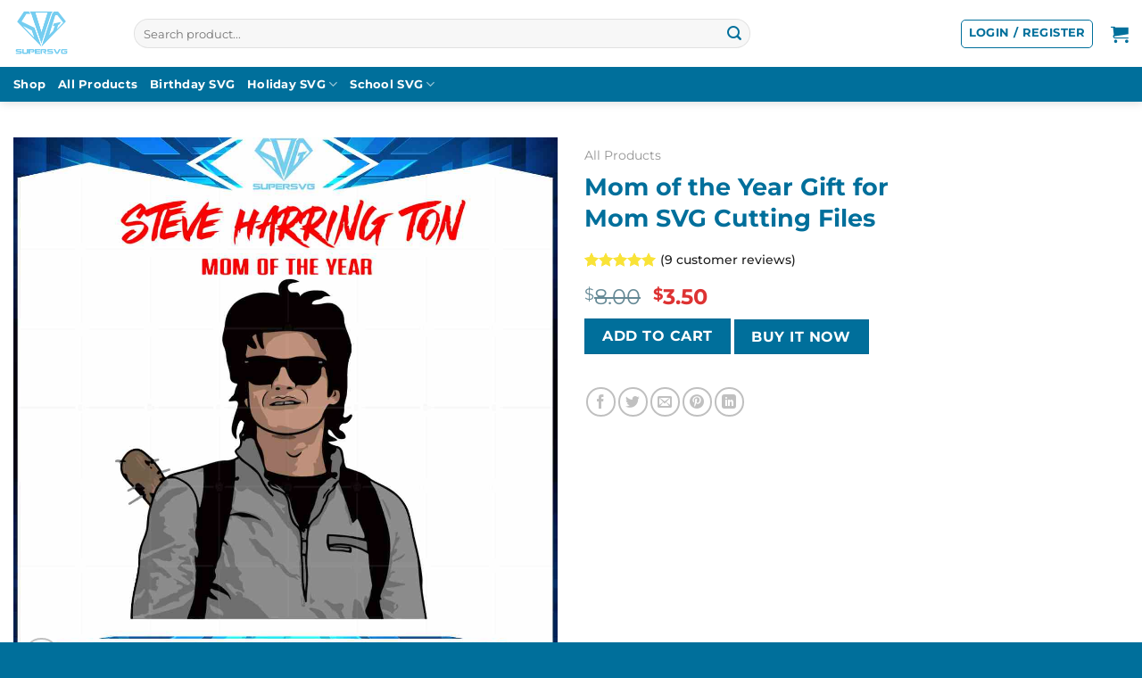

--- FILE ---
content_type: text/html; charset=UTF-8
request_url: https://supersvg.com/product/mom-of-the-year-gift-for-mom-svg-cutting-files-svg270722t050/
body_size: 34316
content:
<!DOCTYPE html>
<html lang="en-US" class="loading-site no-js">
<head>
	<!-- Google tag (gtag.js) -->
<script async src="https://www.googletagmanager.com/gtag/js?id=G-8NLDK3Q23V"></script>
<script>
  window.dataLayer = window.dataLayer || [];
  function gtag(){dataLayer.push(arguments);}
  gtag('js', new Date());

  gtag('config', 'G-8NLDK3Q23V');
</script>
	<meta charset="UTF-8" />
	<link rel="profile" href="http://gmpg.org/xfn/11" />
	<link rel="pingback" href="https://supersvg.com/xmlrpc.php" />

	<script>(function(html){html.className = html.className.replace(/\bno-js\b/,'js')})(document.documentElement);</script>
<meta name='robots' content='index, follow, max-image-preview:large, max-snippet:-1, max-video-preview:-1' />

<!-- Google Tag Manager for WordPress by gtm4wp.com -->
<script data-cfasync="false" data-pagespeed-no-defer>
	var gtm4wp_datalayer_name = "dataLayer";
	var dataLayer = dataLayer || [];
	const gtm4wp_use_sku_instead = 0;
	const gtm4wp_currency = 'USD';
	const gtm4wp_product_per_impression = 10;
	const gtm4wp_clear_ecommerce = false;
	const gtm4wp_datalayer_max_timeout = 2000;
</script>
<!-- End Google Tag Manager for WordPress by gtm4wp.com --><meta name="viewport" content="width=device-width, initial-scale=1" />
	<!-- This site is optimized with the Yoast SEO plugin v26.8 - https://yoast.com/product/yoast-seo-wordpress/ -->
	<title>Mom of the Year Gift for Mom SVG Cutting Files</title>
<link data-wpr-hosted-gf-parameters="family=Montserrat%3Aregular%2C700%2C500%2C700%7CDancing%20Script%3Aregular%2Cregular&display=swap" href="https://supersvg.com/wp-content/cache/fonts/1/google-fonts/css/a/f/4/54cd82d9ff978ee0795bca7609ad3.css" rel="stylesheet">
	<meta name="description" content="Mom of the Year Gift for Mom SVG Cutting Files Best Digital Designs Files for Cricut Sublimation Files HTV Cameo Personal Projects and Commercial Uses" />
	<link rel="canonical" href="https://supersvg.com/product/mom-of-the-year-gift-for-mom-svg-cutting-files-svg270722t050/" />
	<meta property="og:locale" content="en_US" />
	<meta property="og:type" content="article" />
	<meta property="og:title" content="Mom of the Year Gift for Mom SVG Cutting Files" />
	<meta property="og:description" content="Mom of the Year Gift for Mom SVG Cutting Files Best Digital Designs Files for Cricut Sublimation Files HTV Cameo Personal Projects and Commercial Uses" />
	<meta property="og:url" content="https://supersvg.com/product/mom-of-the-year-gift-for-mom-svg-cutting-files-svg270722t050/" />
	<meta property="og:site_name" content="SuperSVG" />
	<meta property="article:modified_time" content="2023-09-07T23:58:38+00:00" />
	<meta property="og:image" content="https://supersvg.com/wp-content/uploads/2022/07/MR-supersvgcom-svg270722t050-3072022113439-1.jpeg" />
	<meta property="og:image:width" content="1200" />
	<meta property="og:image:height" content="1200" />
	<meta property="og:image:type" content="image/jpeg" />
	<meta name="twitter:card" content="summary_large_image" />
	<meta name="twitter:label1" content="Est. reading time" />
	<meta name="twitter:data1" content="2 minutes" />
	<script type="application/ld+json" class="yoast-schema-graph">{"@context":"https://schema.org","@graph":[{"@type":"WebPage","@id":"https://supersvg.com/product/mom-of-the-year-gift-for-mom-svg-cutting-files-svg270722t050/","url":"https://supersvg.com/product/mom-of-the-year-gift-for-mom-svg-cutting-files-svg270722t050/","name":"Mom of the Year Gift for Mom SVG Cutting Files","isPartOf":{"@id":"https://supersvg.com/#website"},"primaryImageOfPage":{"@id":"https://supersvg.com/product/mom-of-the-year-gift-for-mom-svg-cutting-files-svg270722t050/#primaryimage"},"image":{"@id":"https://supersvg.com/product/mom-of-the-year-gift-for-mom-svg-cutting-files-svg270722t050/#primaryimage"},"thumbnailUrl":"https://supersvg.com/wp-content/uploads/2022/07/MR-supersvgcom-svg270722t050-3072022113439-1.jpeg","datePublished":"2022-07-30T04:34:43+00:00","dateModified":"2023-09-07T23:58:38+00:00","description":"Mom of the Year Gift for Mom SVG Cutting Files Best Digital Designs Files for Cricut Sublimation Files HTV Cameo Personal Projects and Commercial Uses","breadcrumb":{"@id":"https://supersvg.com/product/mom-of-the-year-gift-for-mom-svg-cutting-files-svg270722t050/#breadcrumb"},"inLanguage":"en-US","potentialAction":[{"@type":"ReadAction","target":["https://supersvg.com/product/mom-of-the-year-gift-for-mom-svg-cutting-files-svg270722t050/"]}]},{"@type":"ImageObject","inLanguage":"en-US","@id":"https://supersvg.com/product/mom-of-the-year-gift-for-mom-svg-cutting-files-svg270722t050/#primaryimage","url":"https://supersvg.com/wp-content/uploads/2022/07/MR-supersvgcom-svg270722t050-3072022113439-1.jpeg","contentUrl":"https://supersvg.com/wp-content/uploads/2022/07/MR-supersvgcom-svg270722t050-3072022113439-1.jpeg","width":1200,"height":1200,"caption":"mom-of-the-year-gift-for-mom-svg-cutting-files"},{"@type":"BreadcrumbList","@id":"https://supersvg.com/product/mom-of-the-year-gift-for-mom-svg-cutting-files-svg270722t050/#breadcrumb","itemListElement":[{"@type":"ListItem","position":1,"name":"Home","item":"https://supersvg.com/"},{"@type":"ListItem","position":2,"name":"Shop","item":"https://supersvg.com/shop/"},{"@type":"ListItem","position":3,"name":"Mom of the Year Gift for Mom SVG Cutting Files"}]},{"@type":"WebSite","@id":"https://supersvg.com/#website","url":"https://supersvg.com/","name":"SuperSVG","description":"SVG Files for Cricut &amp; Silhouette","publisher":{"@id":"https://supersvg.com/#organization"},"potentialAction":[{"@type":"SearchAction","target":{"@type":"EntryPoint","urlTemplate":"https://supersvg.com/?s={search_term_string}"},"query-input":{"@type":"PropertyValueSpecification","valueRequired":true,"valueName":"search_term_string"}}],"inLanguage":"en-US"},{"@type":"Organization","@id":"https://supersvg.com/#organization","name":"SuperSVG","url":"https://supersvg.com/","logo":{"@type":"ImageObject","inLanguage":"en-US","@id":"https://supersvg.com/#/schema/logo/image/","url":"https://supersvg.com/wp-content/uploads/2023/05/SuperSVG-Logo.png","contentUrl":"https://supersvg.com/wp-content/uploads/2023/05/SuperSVG-Logo.png","width":4500,"height":5400,"caption":"SuperSVG"},"image":{"@id":"https://supersvg.com/#/schema/logo/image/"}}]}</script>
	<!-- / Yoast SEO plugin. -->


<link rel='dns-prefetch' href='//assets.pinterest.com' />
<link rel='dns-prefetch' href='//fonts.googleapis.com' />
<link href='https://fonts.gstatic.com' crossorigin rel='preconnect' />
<link rel='prefetch' href='https://supersvg.com/wp-content/themes/flatsome/assets/js/flatsome.js?ver=be4456ec53c49e21f6f3' />
<link rel='prefetch' href='https://supersvg.com/wp-content/themes/flatsome/assets/js/chunk.slider.js?ver=3.18.3' />
<link rel='prefetch' href='https://supersvg.com/wp-content/themes/flatsome/assets/js/chunk.popups.js?ver=3.18.3' />
<link rel='prefetch' href='https://supersvg.com/wp-content/themes/flatsome/assets/js/chunk.tooltips.js?ver=3.18.3' />
<link rel='prefetch' href='https://supersvg.com/wp-content/themes/flatsome/assets/js/woocommerce.js?ver=49415fe6a9266f32f1f2' />
<link rel="alternate" type="application/rss+xml" title="SuperSVG &raquo; Feed" href="https://supersvg.com/feed/" />
<link rel="alternate" type="application/rss+xml" title="SuperSVG &raquo; Comments Feed" href="https://supersvg.com/comments/feed/" />
<link rel="alternate" type="application/rss+xml" title="SuperSVG &raquo; Mom of the Year Gift for Mom SVG Cutting Files Comments Feed" href="https://supersvg.com/product/mom-of-the-year-gift-for-mom-svg-cutting-files-svg270722t050/feed/" />
<link rel="alternate" title="oEmbed (JSON)" type="application/json+oembed" href="https://supersvg.com/wp-json/oembed/1.0/embed?url=https%3A%2F%2Fsupersvg.com%2Fproduct%2Fmom-of-the-year-gift-for-mom-svg-cutting-files-svg270722t050%2F" />
<link rel="alternate" title="oEmbed (XML)" type="text/xml+oembed" href="https://supersvg.com/wp-json/oembed/1.0/embed?url=https%3A%2F%2Fsupersvg.com%2Fproduct%2Fmom-of-the-year-gift-for-mom-svg-cutting-files-svg270722t050%2F&#038;format=xml" />
<style id='wp-img-auto-sizes-contain-inline-css' type='text/css'>
img:is([sizes=auto i],[sizes^="auto," i]){contain-intrinsic-size:3000px 1500px}
/*# sourceURL=wp-img-auto-sizes-contain-inline-css */
</style>
<style id='wp-emoji-styles-inline-css' type='text/css'>

	img.wp-smiley, img.emoji {
		display: inline !important;
		border: none !important;
		box-shadow: none !important;
		height: 1em !important;
		width: 1em !important;
		margin: 0 0.07em !important;
		vertical-align: -0.1em !important;
		background: none !important;
		padding: 0 !important;
	}
/*# sourceURL=wp-emoji-styles-inline-css */
</style>
<style id='wp-block-library-inline-css' type='text/css'>
:root{--wp-block-synced-color:#7a00df;--wp-block-synced-color--rgb:122,0,223;--wp-bound-block-color:var(--wp-block-synced-color);--wp-editor-canvas-background:#ddd;--wp-admin-theme-color:#007cba;--wp-admin-theme-color--rgb:0,124,186;--wp-admin-theme-color-darker-10:#006ba1;--wp-admin-theme-color-darker-10--rgb:0,107,160.5;--wp-admin-theme-color-darker-20:#005a87;--wp-admin-theme-color-darker-20--rgb:0,90,135;--wp-admin-border-width-focus:2px}@media (min-resolution:192dpi){:root{--wp-admin-border-width-focus:1.5px}}.wp-element-button{cursor:pointer}:root .has-very-light-gray-background-color{background-color:#eee}:root .has-very-dark-gray-background-color{background-color:#313131}:root .has-very-light-gray-color{color:#eee}:root .has-very-dark-gray-color{color:#313131}:root .has-vivid-green-cyan-to-vivid-cyan-blue-gradient-background{background:linear-gradient(135deg,#00d084,#0693e3)}:root .has-purple-crush-gradient-background{background:linear-gradient(135deg,#34e2e4,#4721fb 50%,#ab1dfe)}:root .has-hazy-dawn-gradient-background{background:linear-gradient(135deg,#faaca8,#dad0ec)}:root .has-subdued-olive-gradient-background{background:linear-gradient(135deg,#fafae1,#67a671)}:root .has-atomic-cream-gradient-background{background:linear-gradient(135deg,#fdd79a,#004a59)}:root .has-nightshade-gradient-background{background:linear-gradient(135deg,#330968,#31cdcf)}:root .has-midnight-gradient-background{background:linear-gradient(135deg,#020381,#2874fc)}:root{--wp--preset--font-size--normal:16px;--wp--preset--font-size--huge:42px}.has-regular-font-size{font-size:1em}.has-larger-font-size{font-size:2.625em}.has-normal-font-size{font-size:var(--wp--preset--font-size--normal)}.has-huge-font-size{font-size:var(--wp--preset--font-size--huge)}.has-text-align-center{text-align:center}.has-text-align-left{text-align:left}.has-text-align-right{text-align:right}.has-fit-text{white-space:nowrap!important}#end-resizable-editor-section{display:none}.aligncenter{clear:both}.items-justified-left{justify-content:flex-start}.items-justified-center{justify-content:center}.items-justified-right{justify-content:flex-end}.items-justified-space-between{justify-content:space-between}.screen-reader-text{border:0;clip-path:inset(50%);height:1px;margin:-1px;overflow:hidden;padding:0;position:absolute;width:1px;word-wrap:normal!important}.screen-reader-text:focus{background-color:#ddd;clip-path:none;color:#444;display:block;font-size:1em;height:auto;left:5px;line-height:normal;padding:15px 23px 14px;text-decoration:none;top:5px;width:auto;z-index:100000}html :where(.has-border-color){border-style:solid}html :where([style*=border-top-color]){border-top-style:solid}html :where([style*=border-right-color]){border-right-style:solid}html :where([style*=border-bottom-color]){border-bottom-style:solid}html :where([style*=border-left-color]){border-left-style:solid}html :where([style*=border-width]){border-style:solid}html :where([style*=border-top-width]){border-top-style:solid}html :where([style*=border-right-width]){border-right-style:solid}html :where([style*=border-bottom-width]){border-bottom-style:solid}html :where([style*=border-left-width]){border-left-style:solid}html :where(img[class*=wp-image-]){height:auto;max-width:100%}:where(figure){margin:0 0 1em}html :where(.is-position-sticky){--wp-admin--admin-bar--position-offset:var(--wp-admin--admin-bar--height,0px)}@media screen and (max-width:600px){html :where(.is-position-sticky){--wp-admin--admin-bar--position-offset:0px}}

/*# sourceURL=wp-block-library-inline-css */
</style><link data-minify="1" rel='stylesheet' id='wc-blocks-style-css' href='https://supersvg.com/wp-content/cache/min/1/wp-content/plugins/woocommerce/assets/client/blocks/wc-blocks.css?ver=1766030067' type='text/css' media='all' />
<style id='global-styles-inline-css' type='text/css'>
:root{--wp--preset--aspect-ratio--square: 1;--wp--preset--aspect-ratio--4-3: 4/3;--wp--preset--aspect-ratio--3-4: 3/4;--wp--preset--aspect-ratio--3-2: 3/2;--wp--preset--aspect-ratio--2-3: 2/3;--wp--preset--aspect-ratio--16-9: 16/9;--wp--preset--aspect-ratio--9-16: 9/16;--wp--preset--color--black: #000000;--wp--preset--color--cyan-bluish-gray: #abb8c3;--wp--preset--color--white: #ffffff;--wp--preset--color--pale-pink: #f78da7;--wp--preset--color--vivid-red: #cf2e2e;--wp--preset--color--luminous-vivid-orange: #ff6900;--wp--preset--color--luminous-vivid-amber: #fcb900;--wp--preset--color--light-green-cyan: #7bdcb5;--wp--preset--color--vivid-green-cyan: #00d084;--wp--preset--color--pale-cyan-blue: #8ed1fc;--wp--preset--color--vivid-cyan-blue: #0693e3;--wp--preset--color--vivid-purple: #9b51e0;--wp--preset--color--primary: #006f9b;--wp--preset--color--secondary: #006f9b;--wp--preset--color--success: #7a9c59;--wp--preset--color--alert: #b20000;--wp--preset--gradient--vivid-cyan-blue-to-vivid-purple: linear-gradient(135deg,rgb(6,147,227) 0%,rgb(155,81,224) 100%);--wp--preset--gradient--light-green-cyan-to-vivid-green-cyan: linear-gradient(135deg,rgb(122,220,180) 0%,rgb(0,208,130) 100%);--wp--preset--gradient--luminous-vivid-amber-to-luminous-vivid-orange: linear-gradient(135deg,rgb(252,185,0) 0%,rgb(255,105,0) 100%);--wp--preset--gradient--luminous-vivid-orange-to-vivid-red: linear-gradient(135deg,rgb(255,105,0) 0%,rgb(207,46,46) 100%);--wp--preset--gradient--very-light-gray-to-cyan-bluish-gray: linear-gradient(135deg,rgb(238,238,238) 0%,rgb(169,184,195) 100%);--wp--preset--gradient--cool-to-warm-spectrum: linear-gradient(135deg,rgb(74,234,220) 0%,rgb(151,120,209) 20%,rgb(207,42,186) 40%,rgb(238,44,130) 60%,rgb(251,105,98) 80%,rgb(254,248,76) 100%);--wp--preset--gradient--blush-light-purple: linear-gradient(135deg,rgb(255,206,236) 0%,rgb(152,150,240) 100%);--wp--preset--gradient--blush-bordeaux: linear-gradient(135deg,rgb(254,205,165) 0%,rgb(254,45,45) 50%,rgb(107,0,62) 100%);--wp--preset--gradient--luminous-dusk: linear-gradient(135deg,rgb(255,203,112) 0%,rgb(199,81,192) 50%,rgb(65,88,208) 100%);--wp--preset--gradient--pale-ocean: linear-gradient(135deg,rgb(255,245,203) 0%,rgb(182,227,212) 50%,rgb(51,167,181) 100%);--wp--preset--gradient--electric-grass: linear-gradient(135deg,rgb(202,248,128) 0%,rgb(113,206,126) 100%);--wp--preset--gradient--midnight: linear-gradient(135deg,rgb(2,3,129) 0%,rgb(40,116,252) 100%);--wp--preset--font-size--small: 13px;--wp--preset--font-size--medium: 20px;--wp--preset--font-size--large: 36px;--wp--preset--font-size--x-large: 42px;--wp--preset--spacing--20: 0.44rem;--wp--preset--spacing--30: 0.67rem;--wp--preset--spacing--40: 1rem;--wp--preset--spacing--50: 1.5rem;--wp--preset--spacing--60: 2.25rem;--wp--preset--spacing--70: 3.38rem;--wp--preset--spacing--80: 5.06rem;--wp--preset--shadow--natural: 6px 6px 9px rgba(0, 0, 0, 0.2);--wp--preset--shadow--deep: 12px 12px 50px rgba(0, 0, 0, 0.4);--wp--preset--shadow--sharp: 6px 6px 0px rgba(0, 0, 0, 0.2);--wp--preset--shadow--outlined: 6px 6px 0px -3px rgb(255, 255, 255), 6px 6px rgb(0, 0, 0);--wp--preset--shadow--crisp: 6px 6px 0px rgb(0, 0, 0);}:where(body) { margin: 0; }.wp-site-blocks > .alignleft { float: left; margin-right: 2em; }.wp-site-blocks > .alignright { float: right; margin-left: 2em; }.wp-site-blocks > .aligncenter { justify-content: center; margin-left: auto; margin-right: auto; }:where(.is-layout-flex){gap: 0.5em;}:where(.is-layout-grid){gap: 0.5em;}.is-layout-flow > .alignleft{float: left;margin-inline-start: 0;margin-inline-end: 2em;}.is-layout-flow > .alignright{float: right;margin-inline-start: 2em;margin-inline-end: 0;}.is-layout-flow > .aligncenter{margin-left: auto !important;margin-right: auto !important;}.is-layout-constrained > .alignleft{float: left;margin-inline-start: 0;margin-inline-end: 2em;}.is-layout-constrained > .alignright{float: right;margin-inline-start: 2em;margin-inline-end: 0;}.is-layout-constrained > .aligncenter{margin-left: auto !important;margin-right: auto !important;}.is-layout-constrained > :where(:not(.alignleft):not(.alignright):not(.alignfull)){margin-left: auto !important;margin-right: auto !important;}body .is-layout-flex{display: flex;}.is-layout-flex{flex-wrap: wrap;align-items: center;}.is-layout-flex > :is(*, div){margin: 0;}body .is-layout-grid{display: grid;}.is-layout-grid > :is(*, div){margin: 0;}body{padding-top: 0px;padding-right: 0px;padding-bottom: 0px;padding-left: 0px;}a:where(:not(.wp-element-button)){text-decoration: none;}:root :where(.wp-element-button, .wp-block-button__link){background-color: #32373c;border-width: 0;color: #fff;font-family: inherit;font-size: inherit;font-style: inherit;font-weight: inherit;letter-spacing: inherit;line-height: inherit;padding-top: calc(0.667em + 2px);padding-right: calc(1.333em + 2px);padding-bottom: calc(0.667em + 2px);padding-left: calc(1.333em + 2px);text-decoration: none;text-transform: inherit;}.has-black-color{color: var(--wp--preset--color--black) !important;}.has-cyan-bluish-gray-color{color: var(--wp--preset--color--cyan-bluish-gray) !important;}.has-white-color{color: var(--wp--preset--color--white) !important;}.has-pale-pink-color{color: var(--wp--preset--color--pale-pink) !important;}.has-vivid-red-color{color: var(--wp--preset--color--vivid-red) !important;}.has-luminous-vivid-orange-color{color: var(--wp--preset--color--luminous-vivid-orange) !important;}.has-luminous-vivid-amber-color{color: var(--wp--preset--color--luminous-vivid-amber) !important;}.has-light-green-cyan-color{color: var(--wp--preset--color--light-green-cyan) !important;}.has-vivid-green-cyan-color{color: var(--wp--preset--color--vivid-green-cyan) !important;}.has-pale-cyan-blue-color{color: var(--wp--preset--color--pale-cyan-blue) !important;}.has-vivid-cyan-blue-color{color: var(--wp--preset--color--vivid-cyan-blue) !important;}.has-vivid-purple-color{color: var(--wp--preset--color--vivid-purple) !important;}.has-primary-color{color: var(--wp--preset--color--primary) !important;}.has-secondary-color{color: var(--wp--preset--color--secondary) !important;}.has-success-color{color: var(--wp--preset--color--success) !important;}.has-alert-color{color: var(--wp--preset--color--alert) !important;}.has-black-background-color{background-color: var(--wp--preset--color--black) !important;}.has-cyan-bluish-gray-background-color{background-color: var(--wp--preset--color--cyan-bluish-gray) !important;}.has-white-background-color{background-color: var(--wp--preset--color--white) !important;}.has-pale-pink-background-color{background-color: var(--wp--preset--color--pale-pink) !important;}.has-vivid-red-background-color{background-color: var(--wp--preset--color--vivid-red) !important;}.has-luminous-vivid-orange-background-color{background-color: var(--wp--preset--color--luminous-vivid-orange) !important;}.has-luminous-vivid-amber-background-color{background-color: var(--wp--preset--color--luminous-vivid-amber) !important;}.has-light-green-cyan-background-color{background-color: var(--wp--preset--color--light-green-cyan) !important;}.has-vivid-green-cyan-background-color{background-color: var(--wp--preset--color--vivid-green-cyan) !important;}.has-pale-cyan-blue-background-color{background-color: var(--wp--preset--color--pale-cyan-blue) !important;}.has-vivid-cyan-blue-background-color{background-color: var(--wp--preset--color--vivid-cyan-blue) !important;}.has-vivid-purple-background-color{background-color: var(--wp--preset--color--vivid-purple) !important;}.has-primary-background-color{background-color: var(--wp--preset--color--primary) !important;}.has-secondary-background-color{background-color: var(--wp--preset--color--secondary) !important;}.has-success-background-color{background-color: var(--wp--preset--color--success) !important;}.has-alert-background-color{background-color: var(--wp--preset--color--alert) !important;}.has-black-border-color{border-color: var(--wp--preset--color--black) !important;}.has-cyan-bluish-gray-border-color{border-color: var(--wp--preset--color--cyan-bluish-gray) !important;}.has-white-border-color{border-color: var(--wp--preset--color--white) !important;}.has-pale-pink-border-color{border-color: var(--wp--preset--color--pale-pink) !important;}.has-vivid-red-border-color{border-color: var(--wp--preset--color--vivid-red) !important;}.has-luminous-vivid-orange-border-color{border-color: var(--wp--preset--color--luminous-vivid-orange) !important;}.has-luminous-vivid-amber-border-color{border-color: var(--wp--preset--color--luminous-vivid-amber) !important;}.has-light-green-cyan-border-color{border-color: var(--wp--preset--color--light-green-cyan) !important;}.has-vivid-green-cyan-border-color{border-color: var(--wp--preset--color--vivid-green-cyan) !important;}.has-pale-cyan-blue-border-color{border-color: var(--wp--preset--color--pale-cyan-blue) !important;}.has-vivid-cyan-blue-border-color{border-color: var(--wp--preset--color--vivid-cyan-blue) !important;}.has-vivid-purple-border-color{border-color: var(--wp--preset--color--vivid-purple) !important;}.has-primary-border-color{border-color: var(--wp--preset--color--primary) !important;}.has-secondary-border-color{border-color: var(--wp--preset--color--secondary) !important;}.has-success-border-color{border-color: var(--wp--preset--color--success) !important;}.has-alert-border-color{border-color: var(--wp--preset--color--alert) !important;}.has-vivid-cyan-blue-to-vivid-purple-gradient-background{background: var(--wp--preset--gradient--vivid-cyan-blue-to-vivid-purple) !important;}.has-light-green-cyan-to-vivid-green-cyan-gradient-background{background: var(--wp--preset--gradient--light-green-cyan-to-vivid-green-cyan) !important;}.has-luminous-vivid-amber-to-luminous-vivid-orange-gradient-background{background: var(--wp--preset--gradient--luminous-vivid-amber-to-luminous-vivid-orange) !important;}.has-luminous-vivid-orange-to-vivid-red-gradient-background{background: var(--wp--preset--gradient--luminous-vivid-orange-to-vivid-red) !important;}.has-very-light-gray-to-cyan-bluish-gray-gradient-background{background: var(--wp--preset--gradient--very-light-gray-to-cyan-bluish-gray) !important;}.has-cool-to-warm-spectrum-gradient-background{background: var(--wp--preset--gradient--cool-to-warm-spectrum) !important;}.has-blush-light-purple-gradient-background{background: var(--wp--preset--gradient--blush-light-purple) !important;}.has-blush-bordeaux-gradient-background{background: var(--wp--preset--gradient--blush-bordeaux) !important;}.has-luminous-dusk-gradient-background{background: var(--wp--preset--gradient--luminous-dusk) !important;}.has-pale-ocean-gradient-background{background: var(--wp--preset--gradient--pale-ocean) !important;}.has-electric-grass-gradient-background{background: var(--wp--preset--gradient--electric-grass) !important;}.has-midnight-gradient-background{background: var(--wp--preset--gradient--midnight) !important;}.has-small-font-size{font-size: var(--wp--preset--font-size--small) !important;}.has-medium-font-size{font-size: var(--wp--preset--font-size--medium) !important;}.has-large-font-size{font-size: var(--wp--preset--font-size--large) !important;}.has-x-large-font-size{font-size: var(--wp--preset--font-size--x-large) !important;}
/*# sourceURL=global-styles-inline-css */
</style>

<link rel='stylesheet' id='photoswipe-css' href='https://supersvg.com/wp-content/cache/background-css/1/supersvg.com/wp-content/plugins/woocommerce/assets/css/photoswipe/photoswipe.min.css?ver=10.4.3&wpr_t=1769086982' type='text/css' media='all' />
<link rel='stylesheet' id='photoswipe-default-skin-css' href='https://supersvg.com/wp-content/cache/background-css/1/supersvg.com/wp-content/plugins/woocommerce/assets/css/photoswipe/default-skin/default-skin.min.css?ver=10.4.3&wpr_t=1769086982' type='text/css' media='all' />
<style id='woocommerce-inline-inline-css' type='text/css'>
.woocommerce form .form-row .required { visibility: visible; }
/*# sourceURL=woocommerce-inline-inline-css */
</style>
<link rel='stylesheet' id='pinterest-for-woocommerce-pins-css' href='//supersvg.com/wp-content/plugins/pinterest-for-woocommerce/assets/css/frontend/pinterest-for-woocommerce-pins.min.css?ver=1.4.23' type='text/css' media='all' />
<link data-minify="1" rel='stylesheet' id='flatsome-main-css' href='https://supersvg.com/wp-content/cache/background-css/1/supersvg.com/wp-content/cache/min/1/wp-content/themes/flatsome/assets/css/flatsome.css?ver=1766030067&wpr_t=1769086982' type='text/css' media='all' />
<style id='flatsome-main-inline-css' type='text/css'>
@font-face {
				font-family: "fl-icons";
				font-display: block;
				src: url(https://supersvg.com/wp-content/themes/flatsome/assets/css/icons/fl-icons.eot?v=3.18.3);
				src:
					url(https://supersvg.com/wp-content/themes/flatsome/assets/css/icons/fl-icons.eot#iefix?v=3.18.3) format("embedded-opentype"),
					url(https://supersvg.com/wp-content/themes/flatsome/assets/css/icons/fl-icons.woff2?v=3.18.3) format("woff2"),
					url(https://supersvg.com/wp-content/themes/flatsome/assets/css/icons/fl-icons.ttf?v=3.18.3) format("truetype"),
					url(https://supersvg.com/wp-content/themes/flatsome/assets/css/icons/fl-icons.woff?v=3.18.3) format("woff"),
					url(https://supersvg.com/wp-content/themes/flatsome/assets/css/icons/fl-icons.svg?v=3.18.3#fl-icons) format("svg");
			}
/*# sourceURL=flatsome-main-inline-css */
</style>
<link data-minify="1" rel='stylesheet' id='flatsome-shop-css' href='https://supersvg.com/wp-content/cache/min/1/wp-content/themes/flatsome/assets/css/flatsome-shop.css?ver=1766030067' type='text/css' media='all' />
<link rel='stylesheet' id='flatsome-style-css' href='https://supersvg.com/wp-content/themes/flatsome-child/style.css?ver=3.0' type='text/css' media='all' />

<script type="text/javascript" id="asenha-public-js-extra">
/* <![CDATA[ */
var phpVars = {"externalPermalinksEnabled":"1"};
//# sourceURL=asenha-public-js-extra
/* ]]> */
</script>
<script data-minify="1" type="text/javascript" src="https://supersvg.com/wp-content/cache/min/1/wp-content/plugins/admin-site-enhancements-pro/assets/js/external-permalinks.js?ver=1766029898" id="asenha-public-js"></script>
<script type="text/javascript" src="https://supersvg.com/wp-includes/js/jquery/jquery.min.js?ver=3.7.1" id="jquery-core-js"></script>
<script type="text/javascript" src="https://supersvg.com/wp-includes/js/jquery/jquery-migrate.min.js?ver=3.4.1" id="jquery-migrate-js"></script>
<script type="text/javascript" src="https://supersvg.com/wp-content/plugins/woocommerce/assets/js/jquery-blockui/jquery.blockUI.min.js?ver=2.7.0-wc.10.4.3" id="wc-jquery-blockui-js" data-wp-strategy="defer"></script>
<script type="text/javascript" id="wc-add-to-cart-js-extra">
/* <![CDATA[ */
var wc_add_to_cart_params = {"ajax_url":"/wp-admin/admin-ajax.php","wc_ajax_url":"/?wc-ajax=%%endpoint%%","i18n_view_cart":"View cart","cart_url":"https://supersvg.com/cart/","is_cart":"","cart_redirect_after_add":"no"};
//# sourceURL=wc-add-to-cart-js-extra
/* ]]> */
</script>
<script type="text/javascript" src="https://supersvg.com/wp-content/plugins/woocommerce/assets/js/frontend/add-to-cart.min.js?ver=10.4.3" id="wc-add-to-cart-js" defer="defer" data-wp-strategy="defer"></script>
<script type="text/javascript" src="https://supersvg.com/wp-content/plugins/woocommerce/assets/js/photoswipe/photoswipe.min.js?ver=4.1.1-wc.10.4.3" id="wc-photoswipe-js" defer="defer" data-wp-strategy="defer"></script>
<script type="text/javascript" src="https://supersvg.com/wp-content/plugins/woocommerce/assets/js/photoswipe/photoswipe-ui-default.min.js?ver=4.1.1-wc.10.4.3" id="wc-photoswipe-ui-default-js" defer="defer" data-wp-strategy="defer"></script>
<script type="text/javascript" id="wc-single-product-js-extra">
/* <![CDATA[ */
var wc_single_product_params = {"i18n_required_rating_text":"Please select a rating","i18n_rating_options":["1 of 5 stars","2 of 5 stars","3 of 5 stars","4 of 5 stars","5 of 5 stars"],"i18n_product_gallery_trigger_text":"View full-screen image gallery","review_rating_required":"yes","flexslider":{"rtl":false,"animation":"slide","smoothHeight":true,"directionNav":false,"controlNav":"thumbnails","slideshow":false,"animationSpeed":500,"animationLoop":false,"allowOneSlide":false},"zoom_enabled":"","zoom_options":[],"photoswipe_enabled":"1","photoswipe_options":{"shareEl":false,"closeOnScroll":false,"history":false,"hideAnimationDuration":0,"showAnimationDuration":0},"flexslider_enabled":""};
//# sourceURL=wc-single-product-js-extra
/* ]]> */
</script>
<script type="text/javascript" src="https://supersvg.com/wp-content/plugins/woocommerce/assets/js/frontend/single-product.min.js?ver=10.4.3" id="wc-single-product-js" defer="defer" data-wp-strategy="defer"></script>
<script type="text/javascript" src="https://supersvg.com/wp-content/plugins/woocommerce/assets/js/js-cookie/js.cookie.min.js?ver=2.1.4-wc.10.4.3" id="wc-js-cookie-js" data-wp-strategy="defer"></script>
<meta name="generator" content="WordPress 6.9" />
<meta name="generator" content="WooCommerce 10.4.3" />
<link rel='shortlink' href='https://supersvg.com/?p=79160' />

<!-- Google Tag Manager for WordPress by gtm4wp.com -->
<!-- GTM Container placement set to automatic -->
<script data-cfasync="false" data-pagespeed-no-defer>
	var dataLayer_content = {"pagePostType":"product","pagePostType2":"single-product","pagePostAuthor":"Super Admin","productRatingCounts":{"5":9},"productAverageRating":5,"productReviewCount":9,"productType":"simple","productIsVariable":0};
	dataLayer.push( dataLayer_content );
</script>
<script data-cfasync="false" data-pagespeed-no-defer>
(function(w,d,s,l,i){w[l]=w[l]||[];w[l].push({'gtm.start':
new Date().getTime(),event:'gtm.js'});var f=d.getElementsByTagName(s)[0],
j=d.createElement(s),dl=l!='dataLayer'?'&l='+l:'';j.async=true;j.src=
'//www.googletagmanager.com/gtm.js?id='+i+dl;f.parentNode.insertBefore(j,f);
})(window,document,'script','dataLayer','GTM-5G2BLSNX');
</script>
<!-- End Google Tag Manager for WordPress by gtm4wp.com --><meta property="og:url" content="https://supersvg.com/product/mom-of-the-year-gift-for-mom-svg-cutting-files-svg270722t050/" /><meta property="og:site_name" content="SuperSVG" /><meta property="og:type" content="og:product" /><meta property="og:title" content="Mom of the Year Gift for Mom SVG Cutting Files" /><meta property="og:image" content="https://supersvg.com/wp-content/uploads/2022/07/MR-supersvgcom-svg270722t050-3072022113439-1-1200x1200.jpeg" /><meta property="product:price:currency" content="USD" /><meta property="product:price:amount" content="3.5" /><meta property="og:price:standard_amount" content="8" /><meta property="og:description" content="Welcome to my Shop - SuperSVG !
Mom of the Year Gift for Mom SVG Cutting Files. This SVG vector Design is awesome for your own projects, invitation cards, DIY home decor, shirts, or DIY crafting needs. There are numerous new ideas that we will update on a daily basis. If you require a different design, kindly leave us your favorite image; we are willing to assist you with the entire process.
All items are for an instant download containing a SVG, PNG, PDF, EPS, and DXF of each design. The graphic design is Perfect for cutting vinyl with your Silhouette, Cricut, or other cutting machine; printing; creating an iron-on transfer.
Mom of the Year Gift for Mom SVG Cutting Files:

 	
Keep in mind that this is a digital download file - NO physical item is shipped.

 	
This product is a digital item which you can use the file to apply on shirts, decals, stickers, mugs, bags, etc.

 	
Digital files include with 5 file formats: SVG - DXF - PNG - EPS - PDF

 	
Please make sure your computer/laptop or cutting machine is compatible with one or more of the suggested formats before purchasing the file.

 	
Please extract the ZIP file after downloading it.


USAGE:
These digital designs are perfect for any party, special holiday, and important event. Firstly, you can use it for decorations, greeting cards or invitations. Secondly, you can use it for label stickers or crafts, and social media banners. Thirdly, you can use it for adverts or scrapbooking. Moreover, you can use it for stationary. In addition, you also can use it for Wallpaper, backgrounds or gift wrap, clothing or printed fabrics. 
There are many different types of cutting software that you can use for these digital artwork files. For instance, Cricut Design Space, Make the Cut, ScanNCut. In addition, you can use it with SCAL. There are also DXF files included, which are specifically designed to be used with Silhouette Studio software.
In conclusion, these files are to be used with your electronic cutting machine that will accept the above listed files.
PLEASE NOTE:

 	
This file is available for personal projects, and commercial uses;

 	Do not resell this files;
 	Do not share this file to public;
 	If you got any problems with the downloaded version, please contact us;
 	If you need another size, different format or different color, please contact us at any time.

All rights to these images belong to the authors. We take payment for drawing, creating and spending time on it.
*If you have any questions, feel free to ask us. We will try to clarify everything.
Follow me on FACEBOOK: Design Category 
Thank you for your time!
SuperSVG" /><meta property="og:availability" content="instock" /><style>.bg{opacity: 0; transition: opacity 1s; -webkit-transition: opacity 1s;} .bg-loaded{opacity: 1;}</style><meta name="generator" content="speculation-rules 1.6.0">
	<noscript><style>.woocommerce-product-gallery{ opacity: 1 !important; }</style></noscript>
	<link rel="icon" href="https://supersvg.com/wp-content/uploads/2023/05/cropped-SuperSVG-Logo-32x32.png" sizes="32x32" />
<link rel="icon" href="https://supersvg.com/wp-content/uploads/2023/05/cropped-SuperSVG-Logo-192x192.png" sizes="192x192" />
<link rel="apple-touch-icon" href="https://supersvg.com/wp-content/uploads/2023/05/cropped-SuperSVG-Logo-180x180.png" />
<meta name="msapplication-TileImage" content="https://supersvg.com/wp-content/uploads/2023/05/cropped-SuperSVG-Logo-270x270.png" />
<style id="custom-css" type="text/css">:root {--primary-color: #006f9b;--fs-color-primary: #006f9b;--fs-color-secondary: #006f9b;--fs-color-success: #7a9c59;--fs-color-alert: #b20000;--fs-experimental-link-color: #1e1e1e;--fs-experimental-link-color-hover: #006f9b;}.tooltipster-base {--tooltip-color: #fff;--tooltip-bg-color: #000;}.off-canvas-right .mfp-content, .off-canvas-left .mfp-content {--drawer-width: 300px;}.off-canvas .mfp-content.off-canvas-cart {--drawer-width: 360px;}.container-width, .full-width .ubermenu-nav, .container, .row{max-width: 1420px}.row.row-collapse{max-width: 1390px}.row.row-small{max-width: 1412.5px}.row.row-large{max-width: 1450px}.header-main{height: 75px}#logo img{max-height: 75px}#logo{width:105px;}.header-bottom{min-height: 30px}.header-top{min-height: 30px}.transparent .header-main{height: 265px}.transparent #logo img{max-height: 265px}.has-transparent + .page-title:first-of-type,.has-transparent + #main > .page-title,.has-transparent + #main > div > .page-title,.has-transparent + #main .page-header-wrapper:first-of-type .page-title{padding-top: 315px;}.header.show-on-scroll,.stuck .header-main{height:70px!important}.stuck #logo img{max-height: 70px!important}.search-form{ width: 75%;}.header-bg-color {background-color: rgba(255,255,255,0.9)}.header-bottom {background-color: #006f9b}.header-main .nav > li > a{line-height: 15px }.stuck .header-main .nav > li > a{line-height: 50px }.header-bottom-nav > li > a{line-height: 16px }@media (max-width: 549px) {.header-main{height: 70px}#logo img{max-height: 70px}}.nav-dropdown{font-size:100%}.nav-dropdown-has-arrow li.has-dropdown:after{border-bottom-color: #b6e0ef;}.nav .nav-dropdown{background-color: #b6e0ef}body{color: #006f9b}h1,h2,h3,h4,h5,h6,.heading-font{color: #006f9b;}body{font-size: 100%;}@media screen and (max-width: 549px){body{font-size: 100%;}}body{font-family: Montserrat, sans-serif;}body {font-weight: 500;font-style: normal;}.nav > li > a {font-family: Montserrat, sans-serif;}.mobile-sidebar-levels-2 .nav > li > ul > li > a {font-family: Montserrat, sans-serif;}.nav > li > a,.mobile-sidebar-levels-2 .nav > li > ul > li > a {font-weight: 700;font-style: normal;}h1,h2,h3,h4,h5,h6,.heading-font, .off-canvas-center .nav-sidebar.nav-vertical > li > a{font-family: Montserrat, sans-serif;}h1,h2,h3,h4,h5,h6,.heading-font,.banner h1,.banner h2 {font-weight: 700;font-style: normal;}.alt-font{font-family: "Dancing Script", sans-serif;}.alt-font {font-weight: 400!important;font-style: normal!important;}.breadcrumbs{text-transform: none;}.nav > li > a, .links > li > a{text-transform: none;}.section-title span{text-transform: none;}h3.widget-title,span.widget-title{text-transform: none;}.header:not(.transparent) .header-nav-main.nav > li > a {color: #006f9b;}.header:not(.transparent) .header-bottom-nav.nav > li > a{color: #ffffff;}.star-rating span:before,.star-rating:before, .woocommerce-page .star-rating:before, .stars a:hover:after, .stars a.active:after{color: #f9e338}.price del, .product_list_widget del, del .woocommerce-Price-amount { color: #003c50; }ins .woocommerce-Price-amount { color: #dd3333; }@media screen and (min-width: 550px){.products .box-vertical .box-image{min-width: 800px!important;width: 800px!important;}}.header-main .social-icons,.header-main .cart-icon strong,.header-main .menu-title,.header-main .header-button > .button.is-outline,.header-main .nav > li > a > i:not(.icon-angle-down){color: #006f9b!important;}.header-main .header-button > .button.is-outline,.header-main .cart-icon strong:after,.header-main .cart-icon strong{border-color: #006f9b!important;}.header-main .header-button > .button:not(.is-outline){background-color: #006f9b!important;}.header-main .current-dropdown .cart-icon strong,.header-main .header-button > .button:hover,.header-main .header-button > .button:hover i,.header-main .header-button > .button:hover span{color:#FFF!important;}.header-main .menu-title:hover,.header-main .social-icons a:hover,.header-main .header-button > .button.is-outline:hover,.header-main .nav > li > a:hover > i:not(.icon-angle-down){color: #006f9b!important;}.header-main .current-dropdown .cart-icon strong,.header-main .header-button > .button:hover{background-color: #006f9b!important;}.header-main .current-dropdown .cart-icon strong:after,.header-main .current-dropdown .cart-icon strong,.header-main .header-button > .button:hover{border-color: #006f9b!important;}.footer-1{background-color: rgba(153,218,239,0.51)}.footer-2{background-color: #ffffff}.absolute-footer, html{background-color: #006f9b}button[name='update_cart'] { display: none; }.nav-vertical-fly-out > li + li {border-top-width: 1px; border-top-style: solid;}/* Custom CSS */.callout.badge.badge-circle {display: none;}.label-new.menu-item > a:after{content:"New";}.label-hot.menu-item > a:after{content:"Hot";}.label-sale.menu-item > a:after{content:"Sale";}.label-popular.menu-item > a:after{content:"Popular";}</style><noscript><style id="rocket-lazyload-nojs-css">.rll-youtube-player, [data-lazy-src]{display:none !important;}</style></noscript><style id="wpr-lazyload-bg-container"></style><style id="wpr-lazyload-bg-exclusion"></style>
<noscript>
<style id="wpr-lazyload-bg-nostyle">button.pswp__button{--wpr-bg-f59c3633-425f-45ed-9cd7-e3cb6cab4cf7: url('https://supersvg.com/wp-content/plugins/woocommerce/assets/css/photoswipe/default-skin/default-skin.png');}.pswp__button,.pswp__button--arrow--left:before,.pswp__button--arrow--right:before{--wpr-bg-2e6f3730-be84-4a26-b976-2dcd2bd72cc5: url('https://supersvg.com/wp-content/plugins/woocommerce/assets/css/photoswipe/default-skin/default-skin.png');}.pswp__preloader--active .pswp__preloader__icn{--wpr-bg-e809d91f-36f8-4066-b16a-dc56c50120c8: url('https://supersvg.com/wp-content/plugins/woocommerce/assets/css/photoswipe/default-skin/preloader.gif');}.pswp--svg .pswp__button,.pswp--svg .pswp__button--arrow--left:before,.pswp--svg .pswp__button--arrow--right:before{--wpr-bg-29f3de81-e3c4-4ef5-8879-33e7ff28335c: url('https://supersvg.com/wp-content/plugins/woocommerce/assets/css/photoswipe/default-skin/default-skin.svg');}.fancy-underline:after{--wpr-bg-5ae5a228-d83a-49b4-bfed-7415555fd22a: url('https://supersvg.com/wp-content/themes/flatsome/assets/img/underline.png');}.slider-style-shadow .flickity-slider>:before{--wpr-bg-591b3830-0700-4b1e-9b29-0dad7c92071c: url('https://supersvg.com/wp-content/themes/flatsome/assets/img/shadow@2x.png');}</style>
</noscript>
<script type="application/javascript">const rocket_pairs = [{"selector":"button.pswp__button","style":"button.pswp__button{--wpr-bg-f59c3633-425f-45ed-9cd7-e3cb6cab4cf7: url('https:\/\/supersvg.com\/wp-content\/plugins\/woocommerce\/assets\/css\/photoswipe\/default-skin\/default-skin.png');}","hash":"f59c3633-425f-45ed-9cd7-e3cb6cab4cf7","url":"https:\/\/supersvg.com\/wp-content\/plugins\/woocommerce\/assets\/css\/photoswipe\/default-skin\/default-skin.png"},{"selector":".pswp__button,.pswp__button--arrow--left,.pswp__button--arrow--right","style":".pswp__button,.pswp__button--arrow--left:before,.pswp__button--arrow--right:before{--wpr-bg-2e6f3730-be84-4a26-b976-2dcd2bd72cc5: url('https:\/\/supersvg.com\/wp-content\/plugins\/woocommerce\/assets\/css\/photoswipe\/default-skin\/default-skin.png');}","hash":"2e6f3730-be84-4a26-b976-2dcd2bd72cc5","url":"https:\/\/supersvg.com\/wp-content\/plugins\/woocommerce\/assets\/css\/photoswipe\/default-skin\/default-skin.png"},{"selector":".pswp__preloader--active .pswp__preloader__icn","style":".pswp__preloader--active .pswp__preloader__icn{--wpr-bg-e809d91f-36f8-4066-b16a-dc56c50120c8: url('https:\/\/supersvg.com\/wp-content\/plugins\/woocommerce\/assets\/css\/photoswipe\/default-skin\/preloader.gif');}","hash":"e809d91f-36f8-4066-b16a-dc56c50120c8","url":"https:\/\/supersvg.com\/wp-content\/plugins\/woocommerce\/assets\/css\/photoswipe\/default-skin\/preloader.gif"},{"selector":".pswp--svg .pswp__button,.pswp--svg .pswp__button--arrow--left,.pswp--svg .pswp__button--arrow--right","style":".pswp--svg .pswp__button,.pswp--svg .pswp__button--arrow--left:before,.pswp--svg .pswp__button--arrow--right:before{--wpr-bg-29f3de81-e3c4-4ef5-8879-33e7ff28335c: url('https:\/\/supersvg.com\/wp-content\/plugins\/woocommerce\/assets\/css\/photoswipe\/default-skin\/default-skin.svg');}","hash":"29f3de81-e3c4-4ef5-8879-33e7ff28335c","url":"https:\/\/supersvg.com\/wp-content\/plugins\/woocommerce\/assets\/css\/photoswipe\/default-skin\/default-skin.svg"},{"selector":".fancy-underline","style":".fancy-underline:after{--wpr-bg-5ae5a228-d83a-49b4-bfed-7415555fd22a: url('https:\/\/supersvg.com\/wp-content\/themes\/flatsome\/assets\/img\/underline.png');}","hash":"5ae5a228-d83a-49b4-bfed-7415555fd22a","url":"https:\/\/supersvg.com\/wp-content\/themes\/flatsome\/assets\/img\/underline.png"},{"selector":".slider-style-shadow .flickity-slider>*","style":".slider-style-shadow .flickity-slider>:before{--wpr-bg-591b3830-0700-4b1e-9b29-0dad7c92071c: url('https:\/\/supersvg.com\/wp-content\/themes\/flatsome\/assets\/img\/shadow@2x.png');}","hash":"591b3830-0700-4b1e-9b29-0dad7c92071c","url":"https:\/\/supersvg.com\/wp-content\/themes\/flatsome\/assets\/img\/shadow@2x.png"}]; const rocket_excluded_pairs = [];</script><meta name="generator" content="WP Rocket 3.20.1.1" data-wpr-features="wpr_lazyload_css_bg_img wpr_minify_js wpr_lazyload_images wpr_lazyload_iframes wpr_minify_css wpr_preload_links wpr_host_fonts_locally wpr_desktop" /></head>

<body class="wp-singular product-template-default single single-product postid-79160 wp-theme-flatsome wp-child-theme-flatsome-child theme-flatsome woocommerce woocommerce-page woocommerce-no-js header-shadow lightbox nav-dropdown-has-arrow nav-dropdown-has-shadow mobile-submenu-toggle">


<!-- GTM Container placement set to automatic -->
<!-- Google Tag Manager (noscript) -->
				<noscript><iframe src="https://www.googletagmanager.com/ns.html?id=GTM-5G2BLSNX" height="0" width="0" style="display:none;visibility:hidden" aria-hidden="true"></iframe></noscript>
<!-- End Google Tag Manager (noscript) -->
<a class="skip-link screen-reader-text" href="#main">Skip to content</a>

<div data-rocket-location-hash="99bb46786fd5bd31bcd7bdc067ad247a" id="wrapper">

	
	<header data-rocket-location-hash="8cd2ef760cf5956582d03e973259bc0e" id="header" class="header has-sticky sticky-jump">
		<div data-rocket-location-hash="d53b06ca13945ed03e70ba4a94347bcf" class="header-wrapper">
			<div id="masthead" class="header-main ">
      <div class="header-inner flex-row container logo-left medium-logo-center" role="navigation">

          <!-- Logo -->
          <div id="logo" class="flex-col logo">
            
<!-- Header logo -->
<a href="https://supersvg.com/" title="SuperSVG - SVG Files for Cricut &amp; Silhouette" rel="home">
		<img width="1000" height="1200" src="data:image/svg+xml,%3Csvg%20xmlns='http://www.w3.org/2000/svg'%20viewBox='0%200%201000%201200'%3E%3C/svg%3E" class="header_logo header-logo" alt="SuperSVG" data-lazy-src="https://supersvg.com/wp-content/uploads/2023/05/SuperSVG-Logo-1000x1200.png"/><noscript><img width="1000" height="1200" src="https://supersvg.com/wp-content/uploads/2023/05/SuperSVG-Logo-1000x1200.png" class="header_logo header-logo" alt="SuperSVG"/></noscript><img  width="1000" height="1200" src="data:image/svg+xml,%3Csvg%20xmlns='http://www.w3.org/2000/svg'%20viewBox='0%200%201000%201200'%3E%3C/svg%3E" class="header-logo-dark" alt="SuperSVG" data-lazy-src="https://supersvg.com/wp-content/uploads/2023/05/SuperSVG-Logo-1000x1200.png"/><noscript><img  width="1000" height="1200" src="https://supersvg.com/wp-content/uploads/2023/05/SuperSVG-Logo-1000x1200.png" class="header-logo-dark" alt="SuperSVG"/></noscript></a>
          </div>

          <!-- Mobile Left Elements -->
          <div class="flex-col show-for-medium flex-left">
            <ul class="mobile-nav nav nav-left ">
              <li class="nav-icon has-icon">
  		<a href="#" data-open="#main-menu" data-pos="left" data-bg="main-menu-overlay" data-color="dark" class="is-small" aria-label="Menu" aria-controls="main-menu" aria-expanded="false">

		  <i class="icon-menu" ></i>
		  		</a>
	</li>
            </ul>
          </div>

          <!-- Left Elements -->
          <div class="flex-col hide-for-medium flex-left
            flex-grow">
            <ul class="header-nav header-nav-main nav nav-left  nav-size-large nav-spacing-medium" >
              <li class="header-search-form search-form html relative has-icon">
	<div class="header-search-form-wrapper">
		<div class="searchform-wrapper ux-search-box relative form-flat is-normal"><form role="search" method="get" class="searchform" action="https://supersvg.com/">
	<div class="flex-row relative">
						<div class="flex-col flex-grow">
			<label class="screen-reader-text" for="woocommerce-product-search-field-0">Search for:</label>
			<input type="search" id="woocommerce-product-search-field-0" class="search-field mb-0" placeholder="Search product..." value="" name="s" />
			<input type="hidden" name="post_type" value="product" />
					</div>
		<div class="flex-col">
			<button type="submit" value="Search" class="ux-search-submit submit-button secondary button  icon mb-0" aria-label="Submit">
				<i class="icon-search" ></i>			</button>
		</div>
	</div>
	<div class="live-search-results text-left z-top"></div>
</form>
</div>	</div>
</li>
            </ul>
          </div>

          <!-- Right Elements -->
          <div class="flex-col hide-for-medium flex-right">
            <ul class="header-nav header-nav-main nav nav-right  nav-size-large nav-spacing-medium">
              <li class="account-item has-icon
    "
>
<div class="header-button">
<a href="https://supersvg.com/my-account/"
    class="nav-top-link nav-top-not-logged-in icon button round is-outline is-small"
    data-open="#login-form-popup"  >
    <span>
    Login     / Register  </span>
  
</a>

</div>

</li>
<li class="cart-item has-icon">

<a href="https://supersvg.com/cart/" class="header-cart-link is-small" title="Cart" >


    <i class="icon-shopping-cart"
    data-icon-label="0">
  </i>
  </a>


</li>
            </ul>
          </div>

          <!-- Mobile Right Elements -->
          <div class="flex-col show-for-medium flex-right">
            <ul class="mobile-nav nav nav-right ">
              <li class="header-search header-search-dropdown has-icon has-dropdown menu-item-has-children">
		<a href="#" aria-label="Search" class="is-small"><i class="icon-search" ></i></a>
		<ul class="nav-dropdown nav-dropdown-simple">
	 	<li class="header-search-form search-form html relative has-icon">
	<div class="header-search-form-wrapper">
		<div class="searchform-wrapper ux-search-box relative form-flat is-normal"><form role="search" method="get" class="searchform" action="https://supersvg.com/">
	<div class="flex-row relative">
						<div class="flex-col flex-grow">
			<label class="screen-reader-text" for="woocommerce-product-search-field-1">Search for:</label>
			<input type="search" id="woocommerce-product-search-field-1" class="search-field mb-0" placeholder="Search product..." value="" name="s" />
			<input type="hidden" name="post_type" value="product" />
					</div>
		<div class="flex-col">
			<button type="submit" value="Search" class="ux-search-submit submit-button secondary button  icon mb-0" aria-label="Submit">
				<i class="icon-search" ></i>			</button>
		</div>
	</div>
	<div class="live-search-results text-left z-top"></div>
</form>
</div>	</div>
</li>
	</ul>
</li>
<li class="cart-item has-icon">


		<a href="https://supersvg.com/cart/" class="header-cart-link is-small" title="Cart" >

    <i class="icon-shopping-cart"
    data-icon-label="0">
  </i>
  </a>

</li>
            </ul>
          </div>

      </div>

      </div>
<div id="wide-nav" class="header-bottom wide-nav nav-dark hide-for-medium">
    <div class="flex-row container">

                        <div class="flex-col hide-for-medium flex-left">
                <ul class="nav header-nav header-bottom-nav nav-left  nav-uppercase">
                    <li id="menu-item-138478" class="menu-item menu-item-type-post_type menu-item-object-page current_page_parent menu-item-138478 menu-item-design-default"><a href="https://supersvg.com/shop/" class="nav-top-link">Shop</a></li>
<li id="menu-item-138479" class="menu-item menu-item-type-taxonomy menu-item-object-product_cat current-product-ancestor current-menu-parent current-product-parent menu-item-138479 active menu-item-design-default"><a href="https://supersvg.com/product-category/all-products/" class="nav-top-link">All Products</a></li>
<li id="menu-item-139298" class="menu-item menu-item-type-taxonomy menu-item-object-product_cat menu-item-139298 menu-item-design-default"><a href="https://supersvg.com/product-category/birthday-svg/" class="nav-top-link">Birthday SVG</a></li>
<li id="menu-item-139299" class="menu-item menu-item-type-taxonomy menu-item-object-product_cat menu-item-has-children menu-item-139299 menu-item-design-default has-dropdown"><a href="https://supersvg.com/product-category/holiday-svg/" class="nav-top-link" aria-expanded="false" aria-haspopup="menu">Holiday SVG<i class="icon-angle-down" ></i></a>
<ul class="sub-menu nav-dropdown nav-dropdown-simple">
	<li id="menu-item-139301" class="menu-item menu-item-type-taxonomy menu-item-object-product_cat menu-item-139301"><a href="https://supersvg.com/product-category/holiday-svg/halloween-graphics/">Halloween Graphics</a></li>
	<li id="menu-item-139302" class="menu-item menu-item-type-taxonomy menu-item-object-product_cat menu-item-139302"><a href="https://supersvg.com/product-category/holiday-svg/halloween-svg/">Halloween SVG</a></li>
	<li id="menu-item-139300" class="menu-item menu-item-type-taxonomy menu-item-object-product_cat menu-item-139300"><a href="https://supersvg.com/product-category/holiday-svg/christmas-svg/">Christmas SVG</a></li>
</ul>
</li>
<li id="menu-item-139303" class="menu-item menu-item-type-taxonomy menu-item-object-product_cat menu-item-has-children menu-item-139303 menu-item-design-default has-dropdown"><a href="https://supersvg.com/product-category/holiday-svg/school-svg/" class="nav-top-link" aria-expanded="false" aria-haspopup="menu">School SVG<i class="icon-angle-down" ></i></a>
<ul class="sub-menu nav-dropdown nav-dropdown-simple">
	<li id="menu-item-139304" class="menu-item menu-item-type-taxonomy menu-item-object-product_cat menu-item-139304"><a href="https://supersvg.com/product-category/holiday-svg/school-svg/back-to-school-svg/">Back to school SVG</a></li>
	<li id="menu-item-139305" class="menu-item menu-item-type-taxonomy menu-item-object-product_cat menu-item-139305"><a href="https://supersvg.com/product-category/holiday-svg/teachers-svg/">Teachers SVG</a></li>
</ul>
</li>
                </ul>
            </div>
            
            
                        <div class="flex-col hide-for-medium flex-right flex-grow">
              <ul class="nav header-nav header-bottom-nav nav-right  nav-uppercase">
                                 </ul>
            </div>
            
            
    </div>
</div>

<div class="header-bg-container fill"><div class="header-bg-image fill"></div><div class="header-bg-color fill"></div></div>		</div>
	</header>

	
	<main data-rocket-location-hash="bd73b599510e3c4ba22a673838291c53" id="main" class="">

	<div data-rocket-location-hash="e5161675e831748cc921dd5b3d2532b2" class="shop-container">

		
			<div class="container">
	<div data-rocket-location-hash="439b33ee63f463413f8ed998bfc6ca72" class="woocommerce-notices-wrapper"></div></div>
<div id="product-79160" class="product type-product post-79160 status-publish first instock product_cat-all-products product_cat-trending-design has-post-thumbnail sale downloadable virtual sold-individually taxable purchasable product-type-simple">
	<div class="product-container">

<div class="product-main">
	<div class="row content-row mb-0">

		<div class="product-gallery col large-6">
		
<div class="product-images relative mb-half has-hover woocommerce-product-gallery woocommerce-product-gallery--with-images woocommerce-product-gallery--columns-4 images" data-columns="4">

  <div class="badge-container is-larger absolute left top z-1">

</div>

  <div class="image-tools absolute top show-on-hover right z-3">
      </div>

  <div class="woocommerce-product-gallery__wrapper product-gallery-slider slider slider-nav-small mb-half"
        data-flickity-options='{
                "cellAlign": "center",
                "wrapAround": true,
                "autoPlay": false,
                "prevNextButtons":true,
                "adaptiveHeight": true,
                "imagesLoaded": true,
                "lazyLoad": 1,
                "dragThreshold" : 15,
                "pageDots": false,
                "rightToLeft": false       }'>
    <div data-thumb="https://supersvg.com/wp-content/uploads/2022/07/MR-supersvgcom-svg270722t050-3072022113439-1-100x100.jpeg" data-thumb-alt="mom-of-the-year-gift-for-mom-svg-cutting-files" class="woocommerce-product-gallery__image slide first"><a href="https://supersvg.com/wp-content/uploads/2022/07/MR-supersvgcom-svg270722t050-3072022113439-1.jpeg"><img width="1200" height="1200" src="https://supersvg.com/wp-content/uploads/2022/07/MR-supersvgcom-svg270722t050-3072022113439-1-1200x1200.jpeg" class="wp-post-image skip-lazy" alt="mom-of-the-year-gift-for-mom-svg-cutting-files" data-caption="" data-src="https://supersvg.com/wp-content/uploads/2022/07/MR-supersvgcom-svg270722t050-3072022113439-1.jpeg" data-large_image="https://supersvg.com/wp-content/uploads/2022/07/MR-supersvgcom-svg270722t050-3072022113439-1.jpeg" data-large_image_width="1200" data-large_image_height="1200" decoding="async" fetchpriority="high" srcset="https://supersvg.com/wp-content/uploads/2022/07/MR-supersvgcom-svg270722t050-3072022113439-1.jpeg 1200w, https://supersvg.com/wp-content/uploads/2022/07/MR-supersvgcom-svg270722t050-3072022113439-1-800x800.jpeg 800w, https://supersvg.com/wp-content/uploads/2022/07/MR-supersvgcom-svg270722t050-3072022113439-1-100x100.jpeg 100w, https://supersvg.com/wp-content/uploads/2022/07/MR-supersvgcom-svg270722t050-3072022113439-1-500x500.jpeg 500w, https://supersvg.com/wp-content/uploads/2022/07/MR-supersvgcom-svg270722t050-3072022113439-1-768x768.jpeg 768w, https://supersvg.com/wp-content/uploads/2022/07/MR-supersvgcom-svg270722t050-3072022113439-1-600x600.jpeg 600w, https://supersvg.com/wp-content/uploads/2022/07/MR-supersvgcom-svg270722t050-3072022113439-1-300x300.jpeg 300w" sizes="(max-width: 1200px) 100vw, 1200px" /></a></div>  </div>

  <div class="image-tools absolute bottom left z-3">
        <a href="#product-zoom" class="zoom-button button is-outline circle icon tooltip hide-for-small" title="Zoom">
      <i class="icon-expand" ></i>    </a>
   </div>
</div>

		</div>

		<div class="product-info summary col-fit col entry-summary product-summary">
			<nav class="woocommerce-breadcrumb breadcrumbs "><a href="https://supersvg.com/product-category/all-products/">All Products</a></nav><h1 class="product-title product_title entry-title">
	Mom of the Year Gift for Mom SVG Cutting Files</h1>


	<div class="woocommerce-product-rating">
		<div class="star-rating star-rating--inline" role="img" aria-label="Rated 5.00 out of 5"><span style="width:100%">Rated <strong class="rating">5.00</strong> out of 5 based on <span class="rating">9</span> customer ratings</span></div>												<a href="#reviews" class="woocommerce-review-link" rel="nofollow">(<span class="count">9</span> customer reviews)</a>
									</div>

<div class="price-wrapper">
	<p class="price product-page-price price-on-sale">
  <del aria-hidden="true"><span class="woocommerce-Price-amount amount"><bdi><span class="woocommerce-Price-currencySymbol">&#36;</span>8.00</bdi></span></del> <span class="screen-reader-text">Original price was: &#036;8.00.</span><ins aria-hidden="true"><span class="woocommerce-Price-amount amount"><bdi><span class="woocommerce-Price-currencySymbol">&#36;</span>3.50</bdi></span></ins><span class="screen-reader-text">Current price is: &#036;3.50.</span></p>
</div>
 
	
	<form class="cart" action="https://supersvg.com/product/mom-of-the-year-gift-for-mom-svg-cutting-files-svg270722t050/" method="post" enctype='multipart/form-data'>
		
			<div class="ux-quantity quantity buttons_added hidden">
		<input type="button" value="-" class="ux-quantity__button ux-quantity__button--minus button minus is-form">				<label class="screen-reader-text" for="quantity_697266568dc96">Mom of the Year Gift for Mom SVG Cutting Files quantity</label>
		<input
			type="hidden"
						id="quantity_697266568dc96"
			class="input-text qty text"
			name="quantity"
			value="1"
			aria-label="Product quantity"
			size="4"
			min="1"
			max="1"
							step="1"
				placeholder=""
				inputmode="numeric"
				autocomplete="off"
					/>
				<input type="button" value="+" class="ux-quantity__button ux-quantity__button--plus button plus is-form">	</div>
	
		<button type="submit" name="add-to-cart" value="79160" class="single_add_to_cart_button button alt">Add to cart</button>

		<input type="hidden" name="gtm4wp_product_data" value="{&quot;internal_id&quot;:79160,&quot;item_id&quot;:79160,&quot;item_name&quot;:&quot;Mom of the Year Gift for Mom SVG Cutting Files&quot;,&quot;sku&quot;:&quot;SVG270722T050&quot;,&quot;price&quot;:3.5,&quot;stocklevel&quot;:null,&quot;stockstatus&quot;:&quot;instock&quot;,&quot;google_business_vertical&quot;:&quot;retail&quot;,&quot;item_category&quot;:&quot;Trending Design&quot;,&quot;id&quot;:79160}" />
    <style>
        .devvn-quickbuy button.single_add_to_cart_button.loading:after {
            display: none;
        }
        .devvn-quickbuy button.single_add_to_cart_button.button.alt.loading {
            color: #fff;
            pointer-events: none !important;
        }
        .devvn-quickbuy button.buy_now_button {
            position: relative;
            color: rgba(255,255,255,0.05);
        }
        .devvn-quickbuy button.buy_now_button:after {
            animation: spin 500ms infinite linear;
            border: 2px solid #fff;
            border-radius: 32px;
            border-right-color: transparent !important;
            border-top-color: transparent !important;
            content: "";
            display: block;
            height: 16px;
            top: 50%;
            margin-top: -8px;
            left: 50%;
            margin-left: -8px;
            position: absolute;
            width: 16px;
        }
    </style>
    <button type="button" class="button buy_now_button">
        BUY IT NOW    </button>
    <input type="hidden" name="is_buy_now" class="is_buy_now" value="0" autocomplete="off"/>
    <script>
        jQuery(document).ready(function(){
            jQuery('body').on('click', '.buy_now_button', function(e){
                e.preventDefault();
                var thisParent = jQuery(this).parents('form.cart');
                if(jQuery('.single_add_to_cart_button', thisParent).hasClass('disabled')) {
                    jQuery('.single_add_to_cart_button', thisParent).trigger('click');
                    return false;
                }
                thisParent.addClass('devvn-quickbuy');
                jQuery('.is_buy_now', thisParent).val('1');
                jQuery('.single_add_to_cart_button', thisParent).trigger('click');
            });
        });
    </script>
    	</form>

	
<div class="social-icons share-icons share-row relative" ><a href="whatsapp://send?text=Mom%20of%20the%20Year%20Gift%20for%20Mom%20SVG%20Cutting%20Files - https://supersvg.com/product/mom-of-the-year-gift-for-mom-svg-cutting-files-svg270722t050/" data-action="share/whatsapp/share" class="icon button circle is-outline tooltip whatsapp show-for-medium" title="Share on WhatsApp" aria-label="Share on WhatsApp" ><i class="icon-whatsapp" ></i></a><a href="https://www.facebook.com/sharer.php?u=https://supersvg.com/product/mom-of-the-year-gift-for-mom-svg-cutting-files-svg270722t050/" data-label="Facebook" onclick="window.open(this.href,this.title,'width=500,height=500,top=300px,left=300px'); return false;" target="_blank" class="icon button circle is-outline tooltip facebook" title="Share on Facebook" aria-label="Share on Facebook" rel="noopener nofollow" ><i class="icon-facebook" ></i></a><a href="https://twitter.com/share?url=https://supersvg.com/product/mom-of-the-year-gift-for-mom-svg-cutting-files-svg270722t050/" onclick="window.open(this.href,this.title,'width=500,height=500,top=300px,left=300px'); return false;" target="_blank" class="icon button circle is-outline tooltip twitter" title="Share on Twitter" aria-label="Share on Twitter" rel="noopener nofollow" ><i class="icon-twitter" ></i></a><a href="mailto:?subject=Mom%20of%20the%20Year%20Gift%20for%20Mom%20SVG%20Cutting%20Files&body=Check%20this%20out%3A%20https%3A%2F%2Fsupersvg.com%2Fproduct%2Fmom-of-the-year-gift-for-mom-svg-cutting-files-svg270722t050%2F" class="icon button circle is-outline tooltip email" title="Email to a Friend" aria-label="Email to a Friend" rel="nofollow" ><i class="icon-envelop" ></i></a><a href="https://pinterest.com/pin/create/button?url=https://supersvg.com/product/mom-of-the-year-gift-for-mom-svg-cutting-files-svg270722t050/&media=https://supersvg.com/wp-content/uploads/2022/07/MR-supersvgcom-svg270722t050-3072022113439-1-1200x1200.jpeg&description=Mom%20of%20the%20Year%20Gift%20for%20Mom%20SVG%20Cutting%20Files" onclick="window.open(this.href,this.title,'width=500,height=500,top=300px,left=300px'); return false;" target="_blank" class="icon button circle is-outline tooltip pinterest" title="Pin on Pinterest" aria-label="Pin on Pinterest" rel="noopener nofollow" ><i class="icon-pinterest" ></i></a><a href="https://www.linkedin.com/shareArticle?mini=true&url=https://supersvg.com/product/mom-of-the-year-gift-for-mom-svg-cutting-files-svg270722t050/&title=Mom%20of%20the%20Year%20Gift%20for%20Mom%20SVG%20Cutting%20Files" onclick="window.open(this.href,this.title,'width=500,height=500,top=300px,left=300px'); return false;" target="_blank" class="icon button circle is-outline tooltip linkedin" title="Share on LinkedIn" aria-label="Share on LinkedIn" rel="noopener nofollow" ><i class="icon-linkedin" ></i></a></div>
		</div>


		<div id="product-sidebar" class="col large-2 hide-for-medium product-sidebar-small">
					</div>

	</div>
</div>

<div class="product-footer">
	<div class="container">
		
	<div class="woocommerce-tabs wc-tabs-wrapper container tabbed-content">
		<ul class="tabs wc-tabs product-tabs small-nav-collapse nav nav-uppercase nav-line nav-left" role="tablist">
							<li class="description_tab active" id="tab-title-description" role="presentation">
					<a href="#tab-description" role="tab" aria-selected="true" aria-controls="tab-description">
						Description					</a>
				</li>
											<li class="reviews_tab " id="tab-title-reviews" role="presentation">
					<a href="#tab-reviews" role="tab" aria-selected="false" aria-controls="tab-reviews" tabindex="-1">
						Reviews (9)					</a>
				</li>
									</ul>
		<div class="tab-panels">
							<div class="woocommerce-Tabs-panel woocommerce-Tabs-panel--description panel entry-content active" id="tab-description" role="tabpanel" aria-labelledby="tab-title-description">
										

<h2><b>Welcome to my Shop &#8211;</b><a href="https://supersvg.com/"> <b>SuperSVG</b></a><b> !</b></h2>
<p><b>Mom of the Year Gift for Mom SVG Cutting Files.</b><span style="font-weight: 400"> This </span><b><i>SVG vector Design</i></b><span style="font-weight: 400"> is awesome for your own</span><b><i> projects, invitation cards, DIY home decor, shirts, or DIY crafting needs</i></b><span style="font-weight: 400">. There are numerous new ideas that we will update on a daily basis. If you require a different design, kindly leave us your favorite image; we are willing to assist you with the entire process.</span><br />
<span style="font-weight: 400">All items are for an </span><b><i>instant download </i></b><span style="font-weight: 400">containing a</span><b><i> SVG, PNG, PDF, EPS, and DXF </i></b><span style="font-weight: 400">of each design. The</span><b><i> graphic design</i></b><span style="font-weight: 400"> is Perfect for </span><i><span style="font-weight: 400">cutting vinyl with your Silhouette, Cricut, or other cutting machine; printing; creating an iron-on transfer.</span></i></p>
<h3><b><i>Mom of the Year Gift for Mom SVG Cutting Files:</i></b></h3>
<ul>
<li style="font-weight: 400">
<h4><b>Keep in mind that</b><span style="font-weight: 400"> this is a</span><b><i> digital download file</i></b><span style="font-weight: 400"> &#8211; NO physical item is shipped.</span></h4>
</li>
<li style="font-weight: 400">
<h4><span style="font-weight: 400">This product is a digital item which you can use the file to apply on shirts, decals, stickers, mugs, bags, etc.</span></h4>
</li>
<li style="font-weight: 400">
<h4><span style="font-weight: 400">Digital files include with 5 file formats:</span><b> SVG &#8211; DXF &#8211; PNG &#8211; EPS &#8211; PDF</b></h4>
</li>
<li style="font-weight: 400">
<h4><span style="font-weight: 400">Please make sure your computer/laptop or cutting machine is compatible with one or more of the suggested formats before purchasing the file.</span></h4>
</li>
<li style="font-weight: 400">
<h4><span style="font-weight: 400">Please extract the ZIP file after downloading it.</span></h4>
</li>
</ul>
<h4><b>USAGE:</b></h4>
<p><span style="font-weight: 400">These digital designs are perfect for</span><i><span style="font-weight: 400"> any party, special holiday, and important event</span></i><span style="font-weight: 400">. Firstly, you can use it for decorations, greeting cards or invitations. Secondly, you can use it for label stickers or crafts, and social media banners. Thirdly, you can use it for adverts or scrapbooking. Moreover, you can use it for stationary. In addition, you also can use it for Wallpaper, backgrounds or gift wrap, clothing or printed fabrics. </span><br />
<span style="font-weight: 400">There are many different types of cutting software that you can use for these</span><i><span style="font-weight: 400"> digital artwork files</span></i><span style="font-weight: 400">. For instance, </span><i><span style="font-weight: 400">Cricut Design Space, Make the Cut, ScanNCut. In addition, you can use it with SCAL</span></i><span style="font-weight: 400">. There are also </span><b>DXF </b><span style="font-weight: 400">files included, which are specifically designed to be used with </span><b><i>Silhouette Studio software.</i></b><br />
<span style="font-weight: 400">In conclusion, these files are to be used with your electronic cutting machine that will accept the above listed files.</span><br />
<b>PLEASE NOTE:</b></p>
<ul>
<li style="font-weight: 400">
<h4><span style="font-weight: 400">This file is available for personal projects, and commercial uses;</span></h4>
</li>
<li style="font-weight: 400"><span style="font-weight: 400">Do not resell this files;</span></li>
<li style="font-weight: 400"><span style="font-weight: 400">Do not share this file to public;</span></li>
<li style="font-weight: 400"><span style="font-weight: 400">If you got any problems with the downloaded version, please contact us;</span></li>
<li style="font-weight: 400"><span style="font-weight: 400">If you need another size, different format or different color, please contact us at any time.</span></li>
</ul>
<p><b><i>All rights to these images belong to the authors. We take payment for drawing, creating and spending time on it.</i></b><br />
<span style="font-weight: 400">*If you have any questions, feel free to ask us. We will try to clarify everything.</span><br />
<span style="font-weight: 400">Follow me on </span><a href="https://www.facebook.com/groups/designcategory247"><span style="font-weight: 400">FACEBOOK</span></a><span style="font-weight: 400">: </span><a href="https://www.facebook.com/DesignCategory"><b>Design Category</b><span style="font-weight: 400"> </span></a><br />
<i><span style="font-weight: 400">Thank you for your time!</span></i></p>
<h2><a href="https://supersvg.com/"><span style="font-size: 12pt"><b>SuperSVG</b></span></a></h2>
				</div>
											<div class="woocommerce-Tabs-panel woocommerce-Tabs-panel--reviews panel entry-content " id="tab-reviews" role="tabpanel" aria-labelledby="tab-title-reviews">
										<div id="reviews" class="woocommerce-Reviews row">
	<div id="comments" class="col large-7">
		<h3 class="woocommerce-Reviews-title normal">
			9 reviews for <span>Mom of the Year Gift for Mom SVG Cutting Files</span>		</h3>

					<ol class="commentlist">
				<li class="review even thread-even depth-1" id="li-comment-22829">
<div id="comment-22829" class="comment_container review-item flex-row align-top">

	<div class="flex-col">
	<img alt='' src="data:image/svg+xml,%3Csvg%20xmlns='http://www.w3.org/2000/svg'%20viewBox='0%200%2060%2060'%3E%3C/svg%3E" data-lazy-srcset='https://secure.gravatar.com/avatar/44f79effdf14b2e2b5132bf456a4f9507b59ca950a7ffd69d7520b45220655a3?s=120&#038;d=wavatar&#038;r=g 2x' class='avatar avatar-60 photo' height='60' width='60' decoding='async' data-lazy-src="https://secure.gravatar.com/avatar/44f79effdf14b2e2b5132bf456a4f9507b59ca950a7ffd69d7520b45220655a3?s=60&#038;d=wavatar&#038;r=g"/><noscript><img alt='' src='https://secure.gravatar.com/avatar/44f79effdf14b2e2b5132bf456a4f9507b59ca950a7ffd69d7520b45220655a3?s=60&#038;d=wavatar&#038;r=g' srcset='https://secure.gravatar.com/avatar/44f79effdf14b2e2b5132bf456a4f9507b59ca950a7ffd69d7520b45220655a3?s=120&#038;d=wavatar&#038;r=g 2x' class='avatar avatar-60 photo' height='60' width='60' decoding='async'/></noscript>	</div>

	<div class="comment-text flex-col flex-grow">

		<div class="star-rating" role="img" aria-label="Rated 5 out of 5"><span style="width:100%">Rated <strong class="rating">5</strong> out of 5</span></div>
	<p class="meta">
		<strong class="woocommerce-review__author">Beverly </strong>
		<em class="woocommerce-review__verified verified">(verified owner)</em> 		<span class="woocommerce-review__dash">&ndash;</span> <time class="woocommerce-review__published-date" datetime="2022-08-09T01:00:00-05:00">August 9, 2022</time>
	</p>

	<div class="description"><p>They\\\&#039;re friggin lightning bolts. What is there to say?</p>
</div>	</div>
</div>
</li><!-- #comment-## -->
<li class="review odd alt thread-odd thread-alt depth-1" id="li-comment-37030">
<div id="comment-37030" class="comment_container review-item flex-row align-top">

	<div class="flex-col">
	<img alt='' src="data:image/svg+xml,%3Csvg%20xmlns='http://www.w3.org/2000/svg'%20viewBox='0%200%2060%2060'%3E%3C/svg%3E" data-lazy-srcset='https://secure.gravatar.com/avatar/44f79effdf14b2e2b5132bf456a4f9507b59ca950a7ffd69d7520b45220655a3?s=120&#038;d=wavatar&#038;r=g 2x' class='avatar avatar-60 photo' height='60' width='60' decoding='async' data-lazy-src="https://secure.gravatar.com/avatar/44f79effdf14b2e2b5132bf456a4f9507b59ca950a7ffd69d7520b45220655a3?s=60&#038;d=wavatar&#038;r=g"/><noscript><img alt='' src='https://secure.gravatar.com/avatar/44f79effdf14b2e2b5132bf456a4f9507b59ca950a7ffd69d7520b45220655a3?s=60&#038;d=wavatar&#038;r=g' srcset='https://secure.gravatar.com/avatar/44f79effdf14b2e2b5132bf456a4f9507b59ca950a7ffd69d7520b45220655a3?s=120&#038;d=wavatar&#038;r=g 2x' class='avatar avatar-60 photo' height='60' width='60' decoding='async'/></noscript>	</div>

	<div class="comment-text flex-col flex-grow">

		<div class="star-rating" role="img" aria-label="Rated 5 out of 5"><span style="width:100%">Rated <strong class="rating">5</strong> out of 5</span></div>
	<p class="meta">
		<strong class="woocommerce-review__author">Jamari Coley </strong>
		<em class="woocommerce-review__verified verified">(verified owner)</em> 		<span class="woocommerce-review__dash">&ndash;</span> <time class="woocommerce-review__published-date" datetime="2022-12-19T06:00:00-05:00">December 19, 2022</time>
	</p>

	<div class="description"><p>Awesome file! So cute!! Used it to create a monogram for Yeti cups for my 4 best girlfriends.</p>
</div>	</div>
</div>
</li><!-- #comment-## -->
<li class="review even thread-even depth-1" id="li-comment-241309">
<div id="comment-241309" class="comment_container review-item flex-row align-top">

	<div class="flex-col">
	<img alt='' src="data:image/svg+xml,%3Csvg%20xmlns='http://www.w3.org/2000/svg'%20viewBox='0%200%2060%2060'%3E%3C/svg%3E" data-lazy-srcset='https://secure.gravatar.com/avatar/44f79effdf14b2e2b5132bf456a4f9507b59ca950a7ffd69d7520b45220655a3?s=120&#038;d=wavatar&#038;r=g 2x' class='avatar avatar-60 photo' height='60' width='60' decoding='async' data-lazy-src="https://secure.gravatar.com/avatar/44f79effdf14b2e2b5132bf456a4f9507b59ca950a7ffd69d7520b45220655a3?s=60&#038;d=wavatar&#038;r=g"/><noscript><img alt='' src='https://secure.gravatar.com/avatar/44f79effdf14b2e2b5132bf456a4f9507b59ca950a7ffd69d7520b45220655a3?s=60&#038;d=wavatar&#038;r=g' srcset='https://secure.gravatar.com/avatar/44f79effdf14b2e2b5132bf456a4f9507b59ca950a7ffd69d7520b45220655a3?s=120&#038;d=wavatar&#038;r=g 2x' class='avatar avatar-60 photo' height='60' width='60' decoding='async'/></noscript>	</div>

	<div class="comment-text flex-col flex-grow">

		<div class="star-rating" role="img" aria-label="Rated 5 out of 5"><span style="width:100%">Rated <strong class="rating">5</strong> out of 5</span></div>
	<p class="meta">
		<strong class="woocommerce-review__author">Susan </strong>
		<em class="woocommerce-review__verified verified">(verified owner)</em> 		<span class="woocommerce-review__dash">&ndash;</span> <time class="woocommerce-review__published-date" datetime="2023-02-01T08:12:58-05:00">February 1, 2023</time>
	</p>

	<div class="description"><p>Will buy from you again! Thank you!</p>
</div>	</div>
</div>
</li><!-- #comment-## -->
<li class="review odd alt thread-odd thread-alt depth-1" id="li-comment-241311">
<div id="comment-241311" class="comment_container review-item flex-row align-top">

	<div class="flex-col">
	<img alt='' src="data:image/svg+xml,%3Csvg%20xmlns='http://www.w3.org/2000/svg'%20viewBox='0%200%2060%2060'%3E%3C/svg%3E" data-lazy-srcset='https://secure.gravatar.com/avatar/44f79effdf14b2e2b5132bf456a4f9507b59ca950a7ffd69d7520b45220655a3?s=120&#038;d=wavatar&#038;r=g 2x' class='avatar avatar-60 photo' height='60' width='60' decoding='async' data-lazy-src="https://secure.gravatar.com/avatar/44f79effdf14b2e2b5132bf456a4f9507b59ca950a7ffd69d7520b45220655a3?s=60&#038;d=wavatar&#038;r=g"/><noscript><img alt='' src='https://secure.gravatar.com/avatar/44f79effdf14b2e2b5132bf456a4f9507b59ca950a7ffd69d7520b45220655a3?s=60&#038;d=wavatar&#038;r=g' srcset='https://secure.gravatar.com/avatar/44f79effdf14b2e2b5132bf456a4f9507b59ca950a7ffd69d7520b45220655a3?s=120&#038;d=wavatar&#038;r=g 2x' class='avatar avatar-60 photo' height='60' width='60' decoding='async'/></noscript>	</div>

	<div class="comment-text flex-col flex-grow">

		<div class="star-rating" role="img" aria-label="Rated 5 out of 5"><span style="width:100%">Rated <strong class="rating">5</strong> out of 5</span></div>
	<p class="meta">
		<strong class="woocommerce-review__author">Helen </strong>
		<em class="woocommerce-review__verified verified">(verified owner)</em> 		<span class="woocommerce-review__dash">&ndash;</span> <time class="woocommerce-review__published-date" datetime="2023-03-03T17:33:42-05:00">March 3, 2023</time>
	</p>

	<div class="description"><p>Design was perfect! Will purchase from this store again</p>
</div>	</div>
</div>
</li><!-- #comment-## -->
<li class="review even thread-even depth-1" id="li-comment-241313">
<div id="comment-241313" class="comment_container review-item flex-row align-top">

	<div class="flex-col">
	<img alt='' src="data:image/svg+xml,%3Csvg%20xmlns='http://www.w3.org/2000/svg'%20viewBox='0%200%2060%2060'%3E%3C/svg%3E" data-lazy-srcset='https://secure.gravatar.com/avatar/44f79effdf14b2e2b5132bf456a4f9507b59ca950a7ffd69d7520b45220655a3?s=120&#038;d=wavatar&#038;r=g 2x' class='avatar avatar-60 photo' height='60' width='60' decoding='async' data-lazy-src="https://secure.gravatar.com/avatar/44f79effdf14b2e2b5132bf456a4f9507b59ca950a7ffd69d7520b45220655a3?s=60&#038;d=wavatar&#038;r=g"/><noscript><img alt='' src='https://secure.gravatar.com/avatar/44f79effdf14b2e2b5132bf456a4f9507b59ca950a7ffd69d7520b45220655a3?s=60&#038;d=wavatar&#038;r=g' srcset='https://secure.gravatar.com/avatar/44f79effdf14b2e2b5132bf456a4f9507b59ca950a7ffd69d7520b45220655a3?s=120&#038;d=wavatar&#038;r=g 2x' class='avatar avatar-60 photo' height='60' width='60' decoding='async'/></noscript>	</div>

	<div class="comment-text flex-col flex-grow">

		<div class="star-rating" role="img" aria-label="Rated 5 out of 5"><span style="width:100%">Rated <strong class="rating">5</strong> out of 5</span></div>
	<p class="meta">
		<strong class="woocommerce-review__author">Randie Garcia </strong>
		<em class="woocommerce-review__verified verified">(verified owner)</em> 		<span class="woocommerce-review__dash">&ndash;</span> <time class="woocommerce-review__published-date" datetime="2023-03-20T16:54:13-05:00">March 20, 2023</time>
	</p>

	<div class="description"><p>Perfect for what I needed.</p>
</div>	</div>
</div>
</li><!-- #comment-## -->
<li class="review odd alt thread-odd thread-alt depth-1" id="li-comment-241315">
<div id="comment-241315" class="comment_container review-item flex-row align-top">

	<div class="flex-col">
	<img alt='' src="data:image/svg+xml,%3Csvg%20xmlns='http://www.w3.org/2000/svg'%20viewBox='0%200%2060%2060'%3E%3C/svg%3E" data-lazy-srcset='https://secure.gravatar.com/avatar/44f79effdf14b2e2b5132bf456a4f9507b59ca950a7ffd69d7520b45220655a3?s=120&#038;d=wavatar&#038;r=g 2x' class='avatar avatar-60 photo' height='60' width='60' decoding='async' data-lazy-src="https://secure.gravatar.com/avatar/44f79effdf14b2e2b5132bf456a4f9507b59ca950a7ffd69d7520b45220655a3?s=60&#038;d=wavatar&#038;r=g"/><noscript><img alt='' src='https://secure.gravatar.com/avatar/44f79effdf14b2e2b5132bf456a4f9507b59ca950a7ffd69d7520b45220655a3?s=60&#038;d=wavatar&#038;r=g' srcset='https://secure.gravatar.com/avatar/44f79effdf14b2e2b5132bf456a4f9507b59ca950a7ffd69d7520b45220655a3?s=120&#038;d=wavatar&#038;r=g 2x' class='avatar avatar-60 photo' height='60' width='60' decoding='async'/></noscript>	</div>

	<div class="comment-text flex-col flex-grow">

		<div class="star-rating" role="img" aria-label="Rated 5 out of 5"><span style="width:100%">Rated <strong class="rating">5</strong> out of 5</span></div>
	<p class="meta">
		<strong class="woocommerce-review__author">Jerrey Mcknight </strong>
		<em class="woocommerce-review__verified verified">(verified owner)</em> 		<span class="woocommerce-review__dash">&ndash;</span> <time class="woocommerce-review__published-date" datetime="2023-03-27T13:47:55-05:00">March 27, 2023</time>
	</p>

	<div class="description"><p>very nice quality and great image</p>
</div>	</div>
</div>
</li><!-- #comment-## -->
<li class="review even thread-even depth-1" id="li-comment-241317">
<div id="comment-241317" class="comment_container review-item flex-row align-top">

	<div class="flex-col">
	<img alt='' src="data:image/svg+xml,%3Csvg%20xmlns='http://www.w3.org/2000/svg'%20viewBox='0%200%2060%2060'%3E%3C/svg%3E" data-lazy-srcset='https://secure.gravatar.com/avatar/44f79effdf14b2e2b5132bf456a4f9507b59ca950a7ffd69d7520b45220655a3?s=120&#038;d=wavatar&#038;r=g 2x' class='avatar avatar-60 photo' height='60' width='60' decoding='async' data-lazy-src="https://secure.gravatar.com/avatar/44f79effdf14b2e2b5132bf456a4f9507b59ca950a7ffd69d7520b45220655a3?s=60&#038;d=wavatar&#038;r=g"/><noscript><img alt='' src='https://secure.gravatar.com/avatar/44f79effdf14b2e2b5132bf456a4f9507b59ca950a7ffd69d7520b45220655a3?s=60&#038;d=wavatar&#038;r=g' srcset='https://secure.gravatar.com/avatar/44f79effdf14b2e2b5132bf456a4f9507b59ca950a7ffd69d7520b45220655a3?s=120&#038;d=wavatar&#038;r=g 2x' class='avatar avatar-60 photo' height='60' width='60' decoding='async'/></noscript>	</div>

	<div class="comment-text flex-col flex-grow">

		<div class="star-rating" role="img" aria-label="Rated 5 out of 5"><span style="width:100%">Rated <strong class="rating">5</strong> out of 5</span></div>
	<p class="meta">
		<strong class="woocommerce-review__author">Ll_Par </strong>
		<em class="woocommerce-review__verified verified">(verified owner)</em> 		<span class="woocommerce-review__dash">&ndash;</span> <time class="woocommerce-review__published-date" datetime="2023-04-13T16:34:44-05:00">April 13, 2023</time>
	</p>

	<div class="description"><p>Can’t wait to use</p>
</div>	</div>
</div>
</li><!-- #comment-## -->
<li class="review odd alt thread-odd thread-alt depth-1" id="li-comment-241319">
<div id="comment-241319" class="comment_container review-item flex-row align-top">

	<div class="flex-col">
	<img alt='' src="data:image/svg+xml,%3Csvg%20xmlns='http://www.w3.org/2000/svg'%20viewBox='0%200%2060%2060'%3E%3C/svg%3E" data-lazy-srcset='https://secure.gravatar.com/avatar/44f79effdf14b2e2b5132bf456a4f9507b59ca950a7ffd69d7520b45220655a3?s=120&#038;d=wavatar&#038;r=g 2x' class='avatar avatar-60 photo' height='60' width='60' decoding='async' data-lazy-src="https://secure.gravatar.com/avatar/44f79effdf14b2e2b5132bf456a4f9507b59ca950a7ffd69d7520b45220655a3?s=60&#038;d=wavatar&#038;r=g"/><noscript><img alt='' src='https://secure.gravatar.com/avatar/44f79effdf14b2e2b5132bf456a4f9507b59ca950a7ffd69d7520b45220655a3?s=60&#038;d=wavatar&#038;r=g' srcset='https://secure.gravatar.com/avatar/44f79effdf14b2e2b5132bf456a4f9507b59ca950a7ffd69d7520b45220655a3?s=120&#038;d=wavatar&#038;r=g 2x' class='avatar avatar-60 photo' height='60' width='60' decoding='async'/></noscript>	</div>

	<div class="comment-text flex-col flex-grow">

		<div class="star-rating" role="img" aria-label="Rated 5 out of 5"><span style="width:100%">Rated <strong class="rating">5</strong> out of 5</span></div>
	<p class="meta">
		<strong class="woocommerce-review__author">Napiform </strong>
		<em class="woocommerce-review__verified verified">(verified owner)</em> 		<span class="woocommerce-review__dash">&ndash;</span> <time class="woocommerce-review__published-date" datetime="2023-05-13T20:55:05-05:00">May 13, 2023</time>
	</p>

	<div class="description"><p>Love. Thank you!</p>
</div>	</div>
</div>
</li><!-- #comment-## -->
<li class="review even thread-even depth-1" id="li-comment-241321">
<div id="comment-241321" class="comment_container review-item flex-row align-top">

	<div class="flex-col">
	<img alt='' src="data:image/svg+xml,%3Csvg%20xmlns='http://www.w3.org/2000/svg'%20viewBox='0%200%2060%2060'%3E%3C/svg%3E" data-lazy-srcset='https://secure.gravatar.com/avatar/44f79effdf14b2e2b5132bf456a4f9507b59ca950a7ffd69d7520b45220655a3?s=120&#038;d=wavatar&#038;r=g 2x' class='avatar avatar-60 photo' height='60' width='60' decoding='async' data-lazy-src="https://secure.gravatar.com/avatar/44f79effdf14b2e2b5132bf456a4f9507b59ca950a7ffd69d7520b45220655a3?s=60&#038;d=wavatar&#038;r=g"/><noscript><img alt='' src='https://secure.gravatar.com/avatar/44f79effdf14b2e2b5132bf456a4f9507b59ca950a7ffd69d7520b45220655a3?s=60&#038;d=wavatar&#038;r=g' srcset='https://secure.gravatar.com/avatar/44f79effdf14b2e2b5132bf456a4f9507b59ca950a7ffd69d7520b45220655a3?s=120&#038;d=wavatar&#038;r=g 2x' class='avatar avatar-60 photo' height='60' width='60' decoding='async'/></noscript>	</div>

	<div class="comment-text flex-col flex-grow">

		<div class="star-rating" role="img" aria-label="Rated 5 out of 5"><span style="width:100%">Rated <strong class="rating">5</strong> out of 5</span></div>
	<p class="meta">
		<strong class="woocommerce-review__author">Beckett Wicks </strong>
		<em class="woocommerce-review__verified verified">(verified owner)</em> 		<span class="woocommerce-review__dash">&ndash;</span> <time class="woocommerce-review__published-date" datetime="2023-05-14T16:06:48-05:00">May 14, 2023</time>
	</p>

	<div class="description"><p>Exactly what I needed! Easy to use.</p>
</div>	</div>
</div>
</li><!-- #comment-## -->
			</ol>

						</div>

			<div id="review_form_wrapper" class="large-5 col">
			<div id="review_form" class="col-inner">
				<div class="review-form-inner has-border">
					<div id="respond" class="comment-respond">
		<h3 id="reply-title" class="comment-reply-title">Add a review <small><a rel="nofollow" id="cancel-comment-reply-link" href="/product/mom-of-the-year-gift-for-mom-svg-cutting-files-svg270722t050/#respond" style="display:none;">Cancel reply</a></small></h3><p class="must-log-in">You must be <a href="https://supersvg.com/my-account/">logged in</a> to post a review.</p>	</div><!-- #respond -->
					</div>
			</div>
		</div>

	
</div>
				</div>
							
					</div>
	</div>


	<div class="related related-products-wrapper product-section">

					<h3 class="product-section-title container-width product-section-title-related pt-half pb-half uppercase">
				Related products			</h3>
		

	
  
    <div class="row equalize-box large-columns-4 medium-columns-3 small-columns-2 row-small slider row-slider slider-nav-reveal slider-nav-push"  data-flickity-options='{"imagesLoaded": true, "groupCells": "100%", "dragThreshold" : 5, "cellAlign": "left","wrapAround": true,"prevNextButtons": true,"percentPosition": true,"pageDots": false, "rightToLeft": false, "autoPlay" : false}' >

  
		<div class="product-small col has-hover product type-product post-76306 status-publish instock product_cat-all-products product_cat-halloween-svg has-post-thumbnail sale downloadable virtual taxable purchasable product-type-simple">
	<div class="col-inner">
	
<div class="badge-container absolute left top z-1">

</div>
	<div class="product-small box ">
		<div class="box-image">
			<div class="image-fade_in_back">
				<a href="https://supersvg.com/product/nanas-little-pumpkins-heart-svg-file-for-cricut/" aria-label="Nana&#039;s Little Pumpkins  Heart SVG File For Cricut">
					<img width="800" height="800" src="data:image/svg+xml,%3Csvg%20xmlns='http://www.w3.org/2000/svg'%20viewBox='0%200%20800%20800'%3E%3C/svg%3E" class="attachment-woocommerce_thumbnail size-woocommerce_thumbnail" alt="Nana&#039;s Little Pumpkins  Heart SVG File For Cricut" decoding="async" data-lazy-srcset="https://supersvg.com/wp-content/uploads/2022/07/CL120522418-800x800.jpg 800w, https://supersvg.com/wp-content/uploads/2022/07/CL120522418-100x100.jpg 100w, https://supersvg.com/wp-content/uploads/2022/07/CL120522418-600x600.jpg 600w, https://supersvg.com/wp-content/uploads/2022/07/CL120522418.jpg 1200w, https://supersvg.com/wp-content/uploads/2022/07/CL120522418-300x300.jpg 300w" data-lazy-sizes="(max-width: 800px) 100vw, 800px" data-lazy-src="https://supersvg.com/wp-content/uploads/2022/07/CL120522418-800x800.jpg" /><noscript><img width="800" height="800" src="https://supersvg.com/wp-content/uploads/2022/07/CL120522418-800x800.jpg" class="attachment-woocommerce_thumbnail size-woocommerce_thumbnail" alt="Nana&#039;s Little Pumpkins  Heart SVG File For Cricut" decoding="async" srcset="https://supersvg.com/wp-content/uploads/2022/07/CL120522418-800x800.jpg 800w, https://supersvg.com/wp-content/uploads/2022/07/CL120522418-100x100.jpg 100w, https://supersvg.com/wp-content/uploads/2022/07/CL120522418-600x600.jpg 600w, https://supersvg.com/wp-content/uploads/2022/07/CL120522418.jpg 1200w, https://supersvg.com/wp-content/uploads/2022/07/CL120522418-300x300.jpg 300w" sizes="(max-width: 800px) 100vw, 800px" /></noscript>				</a>
			</div>
			<div class="image-tools is-small top right show-on-hover">
							</div>
			<div class="image-tools is-small hide-for-small bottom left show-on-hover">
							</div>
			<div class="image-tools grid-tools text-center hide-for-small bottom hover-slide-in show-on-hover">
							</div>
					</div>

		<div class="box-text box-text-products">
			<div class="title-wrapper">		<p class="category uppercase is-smaller no-text-overflow product-cat op-7">
			All Products		</p>
	<p class="name product-title woocommerce-loop-product__title"><a href="https://supersvg.com/product/nanas-little-pumpkins-heart-svg-file-for-cricut/" class="woocommerce-LoopProduct-link woocommerce-loop-product__link">Nana&#8217;s Little Pumpkins  Heart SVG File For Cricut</a></p></div><div class="price-wrapper"><div class="star-rating star-rating--inline" role="img" aria-label="Rated 5.00 out of 5"><span style="width:100%">Rated <strong class="rating">5.00</strong> out of 5</span></div><span class="review-count is-small op-7">(2)</span>
	<span class="price"><del aria-hidden="true"><span class="woocommerce-Price-amount amount"><bdi><span class="woocommerce-Price-currencySymbol">&#36;</span>8.00</bdi></span></del> <span class="screen-reader-text">Original price was: &#036;8.00.</span><ins aria-hidden="true"><span class="woocommerce-Price-amount amount"><bdi><span class="woocommerce-Price-currencySymbol">&#36;</span>3.50</bdi></span></ins><span class="screen-reader-text">Current price is: &#036;3.50.</span></span>
</div><div class="add-to-cart-button"><a href="/product/mom-of-the-year-gift-for-mom-svg-cutting-files-svg270722t050/?add-to-cart=76306" aria-describedby="woocommerce_loop_add_to_cart_link_describedby_76306" data-quantity="1" class="primary is-small mb-0 button product_type_simple add_to_cart_button ajax_add_to_cart is-flat" data-product_id="76306" data-product_sku="CL120522418" aria-label="Add to cart: &ldquo;Nana&#039;s Little Pumpkins  Heart SVG File For Cricut&rdquo;" rel="nofollow" data-success_message="&ldquo;Nana&#039;s Little Pumpkins  Heart SVG File For Cricut&rdquo; has been added to your cart" role="button">Add to cart</a></div>	<span id="woocommerce_loop_add_to_cart_link_describedby_76306" class="screen-reader-text">
			</span>
		</div>
	</div>
	<span class="gtm4wp_productdata" style="display:none; visibility:hidden;" data-gtm4wp_product_data="{&quot;internal_id&quot;:76306,&quot;item_id&quot;:76306,&quot;item_name&quot;:&quot;Nana&#039;s Little Pumpkins  Heart SVG File For Cricut&quot;,&quot;sku&quot;:&quot;CL120522418&quot;,&quot;price&quot;:3.5,&quot;stocklevel&quot;:null,&quot;stockstatus&quot;:&quot;instock&quot;,&quot;google_business_vertical&quot;:&quot;retail&quot;,&quot;item_category&quot;:&quot;Halloween SVG&quot;,&quot;id&quot;:76306,&quot;productlink&quot;:&quot;https:\/\/supersvg.com\/product\/nanas-little-pumpkins-heart-svg-file-for-cricut\/&quot;,&quot;item_list_name&quot;:&quot;Related Products&quot;,&quot;index&quot;:2,&quot;product_type&quot;:&quot;simple&quot;,&quot;item_brand&quot;:&quot;&quot;}"></span>	</div>
</div><div class="product-small col has-hover product type-product post-76298 status-publish instock product_cat-all-products product_cat-halloween-svg has-post-thumbnail sale downloadable virtual taxable purchasable product-type-simple">
	<div class="col-inner">
	
<div class="badge-container absolute left top z-1">

</div>
	<div class="product-small box ">
		<div class="box-image">
			<div class="image-fade_in_back">
				<a href="https://supersvg.com/product/hocus-pocus-teacher-life-svg-file-for-cricut/" aria-label="Hocus Pocus Teacher Life SVG File For Cricut">
					<img width="800" height="800" src="data:image/svg+xml,%3Csvg%20xmlns='http://www.w3.org/2000/svg'%20viewBox='0%200%20800%20800'%3E%3C/svg%3E" class="attachment-woocommerce_thumbnail size-woocommerce_thumbnail" alt="Hocus Pocus Teacher Life SVG File For Cricut" decoding="async" data-lazy-srcset="https://supersvg.com/wp-content/uploads/2022/07/CL120522414-800x800.jpg 800w, https://supersvg.com/wp-content/uploads/2022/07/CL120522414-100x100.jpg 100w, https://supersvg.com/wp-content/uploads/2022/07/CL120522414-600x600.jpg 600w, https://supersvg.com/wp-content/uploads/2022/07/CL120522414.jpg 1200w, https://supersvg.com/wp-content/uploads/2022/07/CL120522414-300x300.jpg 300w" data-lazy-sizes="(max-width: 800px) 100vw, 800px" data-lazy-src="https://supersvg.com/wp-content/uploads/2022/07/CL120522414-800x800.jpg" /><noscript><img width="800" height="800" src="https://supersvg.com/wp-content/uploads/2022/07/CL120522414-800x800.jpg" class="attachment-woocommerce_thumbnail size-woocommerce_thumbnail" alt="Hocus Pocus Teacher Life SVG File For Cricut" decoding="async" srcset="https://supersvg.com/wp-content/uploads/2022/07/CL120522414-800x800.jpg 800w, https://supersvg.com/wp-content/uploads/2022/07/CL120522414-100x100.jpg 100w, https://supersvg.com/wp-content/uploads/2022/07/CL120522414-600x600.jpg 600w, https://supersvg.com/wp-content/uploads/2022/07/CL120522414.jpg 1200w, https://supersvg.com/wp-content/uploads/2022/07/CL120522414-300x300.jpg 300w" sizes="(max-width: 800px) 100vw, 800px" /></noscript>				</a>
			</div>
			<div class="image-tools is-small top right show-on-hover">
							</div>
			<div class="image-tools is-small hide-for-small bottom left show-on-hover">
							</div>
			<div class="image-tools grid-tools text-center hide-for-small bottom hover-slide-in show-on-hover">
							</div>
					</div>

		<div class="box-text box-text-products">
			<div class="title-wrapper">		<p class="category uppercase is-smaller no-text-overflow product-cat op-7">
			All Products		</p>
	<p class="name product-title woocommerce-loop-product__title"><a href="https://supersvg.com/product/hocus-pocus-teacher-life-svg-file-for-cricut/" class="woocommerce-LoopProduct-link woocommerce-loop-product__link">Hocus Pocus Teacher Life SVG File For Cricut</a></p></div><div class="price-wrapper"><div class="star-rating star-rating--inline" role="img" aria-label="Rated 5.00 out of 5"><span style="width:100%">Rated <strong class="rating">5.00</strong> out of 5</span></div><span class="review-count is-small op-7">(2)</span>
	<span class="price"><del aria-hidden="true"><span class="woocommerce-Price-amount amount"><bdi><span class="woocommerce-Price-currencySymbol">&#36;</span>8.00</bdi></span></del> <span class="screen-reader-text">Original price was: &#036;8.00.</span><ins aria-hidden="true"><span class="woocommerce-Price-amount amount"><bdi><span class="woocommerce-Price-currencySymbol">&#36;</span>3.50</bdi></span></ins><span class="screen-reader-text">Current price is: &#036;3.50.</span></span>
</div><div class="add-to-cart-button"><a href="/product/mom-of-the-year-gift-for-mom-svg-cutting-files-svg270722t050/?add-to-cart=76298" aria-describedby="woocommerce_loop_add_to_cart_link_describedby_76298" data-quantity="1" class="primary is-small mb-0 button product_type_simple add_to_cart_button ajax_add_to_cart is-flat" data-product_id="76298" data-product_sku="CL120522414" aria-label="Add to cart: &ldquo;Hocus Pocus Teacher Life SVG File For Cricut&rdquo;" rel="nofollow" data-success_message="&ldquo;Hocus Pocus Teacher Life SVG File For Cricut&rdquo; has been added to your cart" role="button">Add to cart</a></div>	<span id="woocommerce_loop_add_to_cart_link_describedby_76298" class="screen-reader-text">
			</span>
		</div>
	</div>
	<span class="gtm4wp_productdata" style="display:none; visibility:hidden;" data-gtm4wp_product_data="{&quot;internal_id&quot;:76298,&quot;item_id&quot;:76298,&quot;item_name&quot;:&quot;Hocus Pocus Teacher Life SVG File For Cricut&quot;,&quot;sku&quot;:&quot;CL120522414&quot;,&quot;price&quot;:3.5,&quot;stocklevel&quot;:null,&quot;stockstatus&quot;:&quot;instock&quot;,&quot;google_business_vertical&quot;:&quot;retail&quot;,&quot;item_category&quot;:&quot;Halloween SVG&quot;,&quot;id&quot;:76298,&quot;productlink&quot;:&quot;https:\/\/supersvg.com\/product\/hocus-pocus-teacher-life-svg-file-for-cricut\/&quot;,&quot;item_list_name&quot;:&quot;Related Products&quot;,&quot;index&quot;:3,&quot;product_type&quot;:&quot;simple&quot;,&quot;item_brand&quot;:&quot;&quot;}"></span>	</div>
</div><div class="product-small col has-hover product type-product post-76085 status-publish last instock product_cat-all-products product_cat-trending-design has-post-thumbnail sale downloadable virtual taxable purchasable product-type-simple">
	<div class="col-inner">
	
<div class="badge-container absolute left top z-1">

</div>
	<div class="product-small box ">
		<div class="box-image">
			<div class="image-fade_in_back">
				<a href="https://supersvg.com/product/mom-life-club-png-sublimation/" aria-label="Mom Life Club PNG Sublimation">
					<img width="1" height="1" src="data:image/svg+xml,%3Csvg%20xmlns='http://www.w3.org/2000/svg'%20viewBox='0%200%201%201'%3E%3C/svg%3E" class="attachment-woocommerce_thumbnail size-woocommerce_thumbnail" alt="Mom Life Club PNG Sublimation" decoding="async" data-lazy-src="https://supersvg.com/wp-content/uploads/2022/07/SVG200722B005.jpg" /><noscript><img width="1" height="1" src="https://supersvg.com/wp-content/uploads/2022/07/SVG200722B005.jpg" class="attachment-woocommerce_thumbnail size-woocommerce_thumbnail" alt="Mom Life Club PNG Sublimation" decoding="async" /></noscript>				</a>
			</div>
			<div class="image-tools is-small top right show-on-hover">
							</div>
			<div class="image-tools is-small hide-for-small bottom left show-on-hover">
							</div>
			<div class="image-tools grid-tools text-center hide-for-small bottom hover-slide-in show-on-hover">
							</div>
					</div>

		<div class="box-text box-text-products">
			<div class="title-wrapper">		<p class="category uppercase is-smaller no-text-overflow product-cat op-7">
			All Products		</p>
	<p class="name product-title woocommerce-loop-product__title"><a href="https://supersvg.com/product/mom-life-club-png-sublimation/" class="woocommerce-LoopProduct-link woocommerce-loop-product__link">Mom Life Club PNG Sublimation</a></p></div><div class="price-wrapper"><div class="star-rating star-rating--inline" role="img" aria-label="Rated 5.00 out of 5"><span style="width:100%">Rated <strong class="rating">5.00</strong> out of 5</span></div><span class="review-count is-small op-7">(2)</span>
	<span class="price"><del aria-hidden="true"><span class="woocommerce-Price-amount amount"><bdi><span class="woocommerce-Price-currencySymbol">&#36;</span>8.00</bdi></span></del> <span class="screen-reader-text">Original price was: &#036;8.00.</span><ins aria-hidden="true"><span class="woocommerce-Price-amount amount"><bdi><span class="woocommerce-Price-currencySymbol">&#36;</span>3.50</bdi></span></ins><span class="screen-reader-text">Current price is: &#036;3.50.</span></span>
</div><div class="add-to-cart-button"><a href="/product/mom-of-the-year-gift-for-mom-svg-cutting-files-svg270722t050/?add-to-cart=76085" aria-describedby="woocommerce_loop_add_to_cart_link_describedby_76085" data-quantity="1" class="primary is-small mb-0 button product_type_simple add_to_cart_button ajax_add_to_cart is-flat" data-product_id="76085" data-product_sku="SVG200722B005" aria-label="Add to cart: &ldquo;Mom Life Club PNG Sublimation&rdquo;" rel="nofollow" data-success_message="&ldquo;Mom Life Club PNG Sublimation&rdquo; has been added to your cart" role="button">Add to cart</a></div>	<span id="woocommerce_loop_add_to_cart_link_describedby_76085" class="screen-reader-text">
			</span>
		</div>
	</div>
	<span class="gtm4wp_productdata" style="display:none; visibility:hidden;" data-gtm4wp_product_data="{&quot;internal_id&quot;:76085,&quot;item_id&quot;:76085,&quot;item_name&quot;:&quot;Mom Life Club PNG Sublimation&quot;,&quot;sku&quot;:&quot;SVG200722B005&quot;,&quot;price&quot;:3.5,&quot;stocklevel&quot;:null,&quot;stockstatus&quot;:&quot;instock&quot;,&quot;google_business_vertical&quot;:&quot;retail&quot;,&quot;item_category&quot;:&quot;Trending Design&quot;,&quot;id&quot;:76085,&quot;productlink&quot;:&quot;https:\/\/supersvg.com\/product\/mom-life-club-png-sublimation\/&quot;,&quot;item_list_name&quot;:&quot;Related Products&quot;,&quot;index&quot;:4,&quot;product_type&quot;:&quot;simple&quot;,&quot;item_brand&quot;:&quot;&quot;}"></span>	</div>
</div><div class="product-small col has-hover product type-product post-76314 status-publish first instock product_cat-all-products product_cat-halloween-svg has-post-thumbnail sale downloadable virtual taxable purchasable product-type-simple">
	<div class="col-inner">
	
<div class="badge-container absolute left top z-1">

</div>
	<div class="product-small box ">
		<div class="box-image">
			<div class="image-fade_in_back">
				<a href="https://supersvg.com/product/grandmas-boo-crew-halloween-svg-file-for-cricut/" aria-label="Grandma&#039;s Boo Crew Halloween SVG File For Cricut">
					<img width="800" height="800" src="data:image/svg+xml,%3Csvg%20xmlns='http://www.w3.org/2000/svg'%20viewBox='0%200%20800%20800'%3E%3C/svg%3E" class="attachment-woocommerce_thumbnail size-woocommerce_thumbnail" alt="Grandma&#039;s Boo Crew Halloween SVG File For Cricut" decoding="async" data-lazy-srcset="https://supersvg.com/wp-content/uploads/2022/07/CL120522440-800x800.jpg 800w, https://supersvg.com/wp-content/uploads/2022/07/CL120522440-100x100.jpg 100w, https://supersvg.com/wp-content/uploads/2022/07/CL120522440-600x600.jpg 600w, https://supersvg.com/wp-content/uploads/2022/07/CL120522440.jpg 1200w, https://supersvg.com/wp-content/uploads/2022/07/CL120522440-300x300.jpg 300w" data-lazy-sizes="(max-width: 800px) 100vw, 800px" data-lazy-src="https://supersvg.com/wp-content/uploads/2022/07/CL120522440-800x800.jpg" /><noscript><img width="800" height="800" src="https://supersvg.com/wp-content/uploads/2022/07/CL120522440-800x800.jpg" class="attachment-woocommerce_thumbnail size-woocommerce_thumbnail" alt="Grandma&#039;s Boo Crew Halloween SVG File For Cricut" decoding="async" srcset="https://supersvg.com/wp-content/uploads/2022/07/CL120522440-800x800.jpg 800w, https://supersvg.com/wp-content/uploads/2022/07/CL120522440-100x100.jpg 100w, https://supersvg.com/wp-content/uploads/2022/07/CL120522440-600x600.jpg 600w, https://supersvg.com/wp-content/uploads/2022/07/CL120522440.jpg 1200w, https://supersvg.com/wp-content/uploads/2022/07/CL120522440-300x300.jpg 300w" sizes="(max-width: 800px) 100vw, 800px" /></noscript>				</a>
			</div>
			<div class="image-tools is-small top right show-on-hover">
							</div>
			<div class="image-tools is-small hide-for-small bottom left show-on-hover">
							</div>
			<div class="image-tools grid-tools text-center hide-for-small bottom hover-slide-in show-on-hover">
							</div>
					</div>

		<div class="box-text box-text-products">
			<div class="title-wrapper">		<p class="category uppercase is-smaller no-text-overflow product-cat op-7">
			All Products		</p>
	<p class="name product-title woocommerce-loop-product__title"><a href="https://supersvg.com/product/grandmas-boo-crew-halloween-svg-file-for-cricut/" class="woocommerce-LoopProduct-link woocommerce-loop-product__link">Grandma&#8217;s Boo Crew Halloween SVG File For Cricut</a></p></div><div class="price-wrapper"><div class="star-rating star-rating--inline" role="img" aria-label="Rated 5.00 out of 5"><span style="width:100%">Rated <strong class="rating">5.00</strong> out of 5</span></div><span class="review-count is-small op-7">(2)</span>
	<span class="price"><del aria-hidden="true"><span class="woocommerce-Price-amount amount"><bdi><span class="woocommerce-Price-currencySymbol">&#36;</span>8.00</bdi></span></del> <span class="screen-reader-text">Original price was: &#036;8.00.</span><ins aria-hidden="true"><span class="woocommerce-Price-amount amount"><bdi><span class="woocommerce-Price-currencySymbol">&#36;</span>3.50</bdi></span></ins><span class="screen-reader-text">Current price is: &#036;3.50.</span></span>
</div><div class="add-to-cart-button"><a href="/product/mom-of-the-year-gift-for-mom-svg-cutting-files-svg270722t050/?add-to-cart=76314" aria-describedby="woocommerce_loop_add_to_cart_link_describedby_76314" data-quantity="1" class="primary is-small mb-0 button product_type_simple add_to_cart_button ajax_add_to_cart is-flat" data-product_id="76314" data-product_sku="CL120522440" aria-label="Add to cart: &ldquo;Grandma&#039;s Boo Crew Halloween SVG File For Cricut&rdquo;" rel="nofollow" data-success_message="&ldquo;Grandma&#039;s Boo Crew Halloween SVG File For Cricut&rdquo; has been added to your cart" role="button">Add to cart</a></div>	<span id="woocommerce_loop_add_to_cart_link_describedby_76314" class="screen-reader-text">
			</span>
		</div>
	</div>
	<span class="gtm4wp_productdata" style="display:none; visibility:hidden;" data-gtm4wp_product_data="{&quot;internal_id&quot;:76314,&quot;item_id&quot;:76314,&quot;item_name&quot;:&quot;Grandma&#039;s Boo Crew Halloween SVG File For Cricut&quot;,&quot;sku&quot;:&quot;CL120522440&quot;,&quot;price&quot;:3.5,&quot;stocklevel&quot;:null,&quot;stockstatus&quot;:&quot;instock&quot;,&quot;google_business_vertical&quot;:&quot;retail&quot;,&quot;item_category&quot;:&quot;Halloween SVG&quot;,&quot;id&quot;:76314,&quot;productlink&quot;:&quot;https:\/\/supersvg.com\/product\/grandmas-boo-crew-halloween-svg-file-for-cricut\/&quot;,&quot;item_list_name&quot;:&quot;Related Products&quot;,&quot;index&quot;:5,&quot;product_type&quot;:&quot;simple&quot;,&quot;item_brand&quot;:&quot;&quot;}"></span>	</div>
</div>
		</div>
	</div>

		</div>
</div>
</div>
</div>

		
	</div><!-- shop container -->


</main>

<footer data-rocket-location-hash="7f5078e88df32179731a375173793d24" id="footer" class="footer-wrapper">

		<section data-rocket-location-hash="10a8706e1eff8a72aa2522b1f2afe6ed" class="section" id="section_951930053">
		<div class="bg section-bg fill bg-fill  bg-loaded" >

			
			
			

		</div>

		

		<div class="section-content relative">
			

<div class="row"  id="row-385207652">


	<div id="col-2034106478" class="col medium-6 small-12 large-6"  >
				<div class="col-inner"  >
			
			

<h3>About Us</h3>
<p><span class="TextRunBCX0 SCXW2342887" lang="EN-US" xml:lang="EN-US" data-contrast="auto"><span class="NormalTextRunBCX0 SCXW2342887">CUSTOMIZED - PERSONALIZED AVAILABLE, </span><span class="NormalTextRun ContextualSpellingAndGrammarErrorV2BCX0 SCXW2342887">Warmly</span><span class="NormalTextRunBCX0 SCXW2342887"> welcome everyone to SuperSVG , thank you for shopping on my </span><span class="NormalTextRun ContextualSpellingAndGrammarErrorV2BCX0 SCXW2342887">Website</span><span class="NormalTextRunBCX0 SCXW2342887">! SVG - PNG - DXF - PDF -EPS files are AVAILABLE.</span></span><span class="EOPBCX0 SCXW2342887" data-ccp-props="{&quot;201341983&quot;:0,&quot;335551550&quot;:1,&quot;335551620&quot;:1,&quot;335559731&quot;:360,&quot;335559738&quot;:0,&quot;335559739&quot;:0,&quot;335559740&quot;:259}"> </span></p>
<p><strong>Address:</strong> <span data-sheets-value="{&quot;1&quot;:2,&quot;2&quot;:&quot;21 Monroe Avenue&quot;}" data-sheets-userformat="{&quot;2&quot;:14526,&quot;4&quot;:&#091;null,2,16777215&#093;,&quot;5&quot;:{&quot;1&quot;:&#091;{&quot;1&quot;:2,&quot;2&quot;:0,&quot;5&quot;:&#091;null,2,0&#093;},{&quot;1&quot;:0,&quot;2&quot;:0,&quot;3&quot;:3},{&quot;1&quot;:1,&quot;2&quot;:0,&quot;4&quot;:1}&#093;},&quot;6&quot;:{&quot;1&quot;:&#091;{&quot;1&quot;:2,&quot;2&quot;:0,&quot;5&quot;:&#091;null,2,0&#093;},{&quot;1&quot;:0,&quot;2&quot;:0,&quot;3&quot;:3},{&quot;1&quot;:1,&quot;2&quot;:0,&quot;4&quot;:1}&#093;},&quot;7&quot;:{&quot;1&quot;:&#091;{&quot;1&quot;:2,&quot;2&quot;:0,&quot;5&quot;:&#091;null,2,0&#093;},{&quot;1&quot;:0,&quot;2&quot;:0,&quot;3&quot;:3},{&quot;1&quot;:1,&quot;2&quot;:0,&quot;4&quot;:1}&#093;},&quot;8&quot;:{&quot;1&quot;:&#091;{&quot;1&quot;:2,&quot;2&quot;:0,&quot;5&quot;:&#091;null,2,0&#093;},{&quot;1&quot;:0,&quot;2&quot;:0,&quot;3&quot;:3},{&quot;1&quot;:1,&quot;2&quot;:0,&quot;4&quot;:1}&#093;},&quot;10&quot;:2,&quot;14&quot;:&#091;null,2,5987163&#093;,&quot;15&quot;:&quot;Tahoma&quot;,&quot;16&quot;:11}">21 Monroe Avenue, Tampa, Florida</span></p>

		</div>
					</div>

	

	<div id="col-1497063712" class="col medium-3 small-6 large-3"  >
				<div class="col-inner"  >
			
			

<h3>Super SVG Policy</h3>
<p><a href="https://supersvg.com/privacy-policy/">Privacy Policy</a></p>
<p><a href="https://supersvg.com/refund-policy/">Refund Policy</a></p>
<p><a href="https://supersvg.com/shipping-policy/">Shipping Policy</a></p>
<p><a href="https://supersvg.com/terms-of-service/">Term of Service</a></p>

		</div>
					</div>

	

	<div id="col-185844757" class="col medium-3 small-6 large-3"  >
				<div class="col-inner"  >
			
			

<h3>Help</h3>
<p><a href="https://supersvg.com/about-us/">About us</a></p>
<p><a href="https://supersvg.com/contact-us/">Send Us An Email</a></p>
<p><a href="https://supersvg.com/contact-24-7">Contact</a></p>
<p><a href="https://supersvg.com/faqs/">FAQs</a></p>

		</div>
					</div>

	

</div>

		</div>

		
<style>
#section_951930053 {
  padding-top: 15px;
  padding-bottom: 15px;
  background-color: rgba(0, 0, 0, 0.05);
}
</style>
	</section>
	
<div data-rocket-location-hash="a5c7cda2e5e22ffbbed4bdee398f4509" class="absolute-footer dark medium-text-center text-center">
  <div class="container clearfix">

    
    <div class="footer-primary pull-left">
              <div class="menu-policy-container"><ul id="menu-policy" class="links footer-nav uppercase"><li id="menu-item-139310" class="menu-item menu-item-type-post_type menu-item-object-page menu-item-privacy-policy menu-item-139310"><a rel="privacy-policy" href="https://supersvg.com/privacy-policy/">Privacy Policy</a></li>
<li id="menu-item-139309" class="menu-item menu-item-type-post_type menu-item-object-page menu-item-139309"><a href="https://supersvg.com/refund-policy/">Refund Policy</a></li>
<li id="menu-item-139308" class="menu-item menu-item-type-post_type menu-item-object-page menu-item-139308"><a href="https://supersvg.com/terms-of-service/">Terms of service</a></li>
<li id="menu-item-139307" class="menu-item menu-item-type-post_type menu-item-object-page menu-item-139307"><a href="https://supersvg.com/dmca/">DMCA</a></li>
</ul></div>            <div class="copyright-footer">
        Copyright 2026 © <strong>Supersvg.com</strong>      </div>
          </div>
  </div>
</div>

<a href="#top" class="back-to-top button icon invert plain fixed bottom z-1 is-outline round hide-for-medium" id="top-link" aria-label="Go to top"><i class="icon-angle-up" ></i></a>

</footer>

</div>

<div data-rocket-location-hash="3bd281b57bec6d67389d9dfcad46b6ea" id="main-menu" class="mobile-sidebar no-scrollbar mfp-hide">

	
	<div data-rocket-location-hash="62c95a7cbde2aedfb3387fe2185d39d7" class="sidebar-menu no-scrollbar ">

		
					<ul class="nav nav-sidebar nav-vertical nav-uppercase" data-tab="1">
				<li class="menu-item menu-item-type-post_type menu-item-object-page current_page_parent menu-item-138478"><a href="https://supersvg.com/shop/">Shop</a></li>
<li class="menu-item menu-item-type-taxonomy menu-item-object-product_cat current-product-ancestor current-menu-parent current-product-parent menu-item-138479"><a href="https://supersvg.com/product-category/all-products/">All Products</a></li>
<li class="menu-item menu-item-type-taxonomy menu-item-object-product_cat menu-item-139298"><a href="https://supersvg.com/product-category/birthday-svg/">Birthday SVG</a></li>
<li class="menu-item menu-item-type-taxonomy menu-item-object-product_cat menu-item-has-children menu-item-139299"><a href="https://supersvg.com/product-category/holiday-svg/">Holiday SVG</a>
<ul class="sub-menu nav-sidebar-ul children">
	<li class="menu-item menu-item-type-taxonomy menu-item-object-product_cat menu-item-139301"><a href="https://supersvg.com/product-category/holiday-svg/halloween-graphics/">Halloween Graphics</a></li>
	<li class="menu-item menu-item-type-taxonomy menu-item-object-product_cat menu-item-139302"><a href="https://supersvg.com/product-category/holiday-svg/halloween-svg/">Halloween SVG</a></li>
	<li class="menu-item menu-item-type-taxonomy menu-item-object-product_cat menu-item-139300"><a href="https://supersvg.com/product-category/holiday-svg/christmas-svg/">Christmas SVG</a></li>
</ul>
</li>
<li class="menu-item menu-item-type-taxonomy menu-item-object-product_cat menu-item-has-children menu-item-139303"><a href="https://supersvg.com/product-category/holiday-svg/school-svg/">School SVG</a>
<ul class="sub-menu nav-sidebar-ul children">
	<li class="menu-item menu-item-type-taxonomy menu-item-object-product_cat menu-item-139304"><a href="https://supersvg.com/product-category/holiday-svg/school-svg/back-to-school-svg/">Back to school SVG</a></li>
	<li class="menu-item menu-item-type-taxonomy menu-item-object-product_cat menu-item-139305"><a href="https://supersvg.com/product-category/holiday-svg/teachers-svg/">Teachers SVG</a></li>
</ul>
</li>
			</ul>
		
		
	</div>

	
</div>
<script type="speculationrules">
{"prerender":[{"source":"document","where":{"and":[{"href_matches":"/*"},{"not":{"href_matches":["/wp-*.php","/wp-admin/*","/wp-content/uploads/*","/wp-content/*","/wp-content/plugins/*","/wp-content/themes/flatsome-child/*","/wp-content/themes/flatsome/*","/*\\?(.+)"]}},{"not":{"selector_matches":"a[rel~=\"nofollow\"]"}},{"not":{"selector_matches":".no-prerender, .no-prerender a"}},{"not":{"selector_matches":".no-prefetch, .no-prefetch a"}}]},"eagerness":"moderate"}]}
</script>
    <style>
        .single-product div#tab-description {
            overflow: hidden;
            position: relative;
            padding-bottom: 25px;
        }
        .single-product .tab-panels div#tab-description.panel:not(.active) {
            height: 0 !important;
        }
        .devvn_readmore_flatsome {
            text-align: center;
            cursor: pointer;
            position: absolute;
            z-index: 10;
            bottom: 0;
            width: 100%;
            background: #fff;
        }
        .devvn_readmore_flatsome:before {
            height: 55px;
            margin-top: -45px;
            content: "";
            background: -moz-linear-gradient(top, rgba(255,255,255,0) 0%, rgba(255,255,255,1) 100%);
            background: -webkit-linear-gradient(top, rgba(255,255,255,0) 0%,rgba(255,255,255,1) 100%);
            background: linear-gradient(to bottom, rgba(255,255,255,0) 0%,rgba(255,255,255,1) 100%);
            filter: progid:DXImageTransform.Microsoft.gradient( startColorstr='#ffffff00', endColorstr='#ffffff',GradientType=0 );
            display: block;
        }
        .devvn_readmore_flatsome a {
            color: #318A00;
            display: block;
        }
        .devvn_readmore_flatsome a:after {
            content: '';
            width: 0;
            right: 0;
            border-top: 6px solid #318A00;
            border-left: 6px solid transparent;
            border-right: 6px solid transparent;
            display: inline-block;
            vertical-align: middle;
            margin: -2px 0 0 5px;
        }
        .devvn_readmore_flatsome_less a:after {
            border-top: 0;
            border-left: 6px solid transparent;
            border-right: 6px solid transparent;
            border-bottom: 6px solid #318A00;
        }
        .devvn_readmore_flatsome_less:before {
            display: none;
        }
    </style>
    <script>
        (function($){
            $(document).ready(function(){
                $(window).on('load', function(){
                    if($('.single-product div#tab-description').length > 0){
                        var wrap = $('.single-product div#tab-description');
                        var current_height = wrap.height();
                        var your_height = 300;
                        if(current_height > your_height){
                            wrap.css('height', your_height+'px');
                            wrap.append(function(){
                                return '<div class="devvn_readmore_flatsome devvn_readmore_flatsome_more"><a title="Show More" href="javascript:void(0);">Show More</a></div>';
                            });
                            wrap.append(function(){
                                return '<div class="devvn_readmore_flatsome devvn_readmore_flatsome_less" style="display: none;"><a title="Show Less" href="javascript:void(0);">Show Less</a></div>';
                            });
                            $('body').on('click','.devvn_readmore_flatsome_more', function(){
                                wrap.removeAttr('style');
                                $('body .devvn_readmore_flatsome_more').hide();
                                $('body .devvn_readmore_flatsome_less').show();
                            });
                            $('body').on('click','.devvn_readmore_flatsome_less', function(){
                                wrap.css('height', your_height+'px');
                                $('body .devvn_readmore_flatsome_less').hide();
                                $('body .devvn_readmore_flatsome_more').show();
                            });
                        }
                    }
                });
            });
        })(jQuery);
    </script>
        <div data-rocket-location-hash="536291f5021722ef48f31ed7faabbf6f" id="login-form-popup" class="lightbox-content mfp-hide">
            	<div data-rocket-location-hash="307c994eb53b3c59294818a7c4f656fd" class="woocommerce">
      		<div class="woocommerce-notices-wrapper"></div>
<div data-rocket-location-hash="6abd8ea4a28566b6d0ff39ecca1a6906" class="account-container lightbox-inner">

	
	<div class="col2-set row row-divided row-large" id="customer_login">

		<div class="col-1 large-6 col pb-0">

			
			<div class="account-login-inner">

				<h3 class="uppercase">Login</h3>

				<form class="woocommerce-form woocommerce-form-login login" method="post">

					
					<p class="woocommerce-form-row woocommerce-form-row--wide form-row form-row-wide">
						<label for="username">Username or email address&nbsp;<span class="required">*</span></label>
						<input type="text" class="woocommerce-Input woocommerce-Input--text input-text" name="username" id="username" autocomplete="username" value="" />					</p>
					<p class="woocommerce-form-row woocommerce-form-row--wide form-row form-row-wide">
						<label for="password">Password&nbsp;<span class="required">*</span></label>
						<input class="woocommerce-Input woocommerce-Input--text input-text" type="password" name="password" id="password" autocomplete="current-password" />
					</p>

					<div class="altcha-widget-wrap"><altcha-widget challengeurl="https://supersvg.com/wp-json/altcha/v1/challenge" strings="{&quot;label&quot;:&quot;I&#039;m not a robot&quot;,&quot;verifying&quot;:&quot;Verifying you&#039;re not a robot...&quot;,&quot;waitAlert&quot;:&quot;Verifying... please wait.&quot;,&quot;verified&quot;:&quot;Verified&quot;,&quot;error&quot;:&quot;Verification failed. Try again later.&quot;,&quot;footer&quot;:&quot;Protected by &lt;a href=\&quot;https:\/\/altcha.org\/\&quot; target=\&quot;_blank\&quot;&gt;ALTCHA&lt;\/a&gt;&quot;}" delay="1500" hidefooter="1"></altcha-widget><noscript><div class="altcha-no-javascript">This form requires JavaScript!</div></noscript></div>
					<p class="form-row">
						<label class="woocommerce-form__label woocommerce-form__label-for-checkbox woocommerce-form-login__rememberme">
							<input class="woocommerce-form__input woocommerce-form__input-checkbox" name="rememberme" type="checkbox" id="rememberme" value="forever" /> <span>Remember me</span>
						</label>
						<input type="hidden" id="woocommerce-login-nonce" name="woocommerce-login-nonce" value="fd7554dc6e" /><input type="hidden" name="_wp_http_referer" value="/product/mom-of-the-year-gift-for-mom-svg-cutting-files-svg270722t050/" />						<button type="submit" class="woocommerce-button button woocommerce-form-login__submit" name="login" value="Log in">Log in</button>
					</p>
					<p class="woocommerce-LostPassword lost_password">
						<a href="https://supersvg.com/my-account/lost-password/">Lost your password?</a>
					</p>

					
				</form>
			</div>

			
		</div>

		<div class="col-2 large-6 col pb-0">

			<div class="account-register-inner">

				<h3 class="uppercase">Register</h3>

				<form method="post" class="woocommerce-form woocommerce-form-register register"  >

					
					
						<p class="woocommerce-form-row woocommerce-form-row--wide form-row form-row-wide">
							<label for="reg_username">Username&nbsp;<span class="required">*</span></label>
							<input type="text" class="woocommerce-Input woocommerce-Input--text input-text" name="username" id="reg_username" autocomplete="username" value="" />						</p>

					
					<p class="woocommerce-form-row woocommerce-form-row--wide form-row form-row-wide">
						<label for="reg_email">Email address&nbsp;<span class="required">*</span></label>
						<input type="email" class="woocommerce-Input woocommerce-Input--text input-text" name="email" id="reg_email" autocomplete="email" value="" />					</p>

					
						<p class="woocommerce-form-row woocommerce-form-row--wide form-row form-row-wide">
							<label for="reg_password">Password&nbsp;<span class="required">*</span></label>
							<input type="password" class="woocommerce-Input woocommerce-Input--text input-text" name="password" id="reg_password" autocomplete="new-password" />
						</p>

					
					<div class="altcha-widget-wrap"><altcha-widget challengeurl="https://supersvg.com/wp-json/altcha/v1/challenge" strings="{&quot;label&quot;:&quot;I&#039;m not a robot&quot;,&quot;verifying&quot;:&quot;Verifying you&#039;re not a robot...&quot;,&quot;waitAlert&quot;:&quot;Verifying... please wait.&quot;,&quot;verified&quot;:&quot;Verified&quot;,&quot;error&quot;:&quot;Verification failed. Try again later.&quot;,&quot;footer&quot;:&quot;Protected by &lt;a href=\&quot;https:\/\/altcha.org\/\&quot; target=\&quot;_blank\&quot;&gt;ALTCHA&lt;\/a&gt;&quot;}" delay="1500" hidefooter="1"></altcha-widget><noscript><div class="altcha-no-javascript">This form requires JavaScript!</div></noscript></div>		<div id="cf-turnstile-woo-register-1795961092"
		class="cf-turnstile sct-woocommerce-register" data-callback="turnstileWooRegisterCallback"		data-sitekey="0x4AAAAAAAQnfX-wbJfxBa3V"
		data-theme="light"
		data-language="auto"
		data-size=""
		data-retry="auto" data-retry-interval="1000"
		data-action="woocommerce-register-1795961092"
				data-appearance="always"></div>
				<style>.woocommerce-form-register__submit { pointer-events: none; opacity: 0.5; }</style>
			<script>document.addEventListener("DOMContentLoaded", function() { setTimeout(function(){ var e=document.getElementById("cf-turnstile-woo-register-1795961092"); e&&!e.innerHTML.trim()&&(turnstile.remove("#cf-turnstile-woo-register-1795961092"), turnstile.render("#cf-turnstile-woo-register-1795961092", {sitekey:"0x4AAAAAAAQnfX-wbJfxBa3V"})); }, 0); });</script>
			<br class="cf-turnstile-br cf-turnstile-br-woo-register-1795961092">
		<wc-order-attribution-inputs></wc-order-attribution-inputs><div class="woocommerce-privacy-policy-text"><p>Your personal data will be used to support your experience throughout this website, to manage access to your account, and for other purposes described in our <a href="https://supersvg.com/privacy-policy/" class="woocommerce-privacy-policy-link" target="_blank">privacy policy</a>.</p>
</div>
					<p class="woocommerce-form-row form-row">
						<input type="hidden" id="woocommerce-register-nonce" name="woocommerce-register-nonce" value="24ac5424d7" /><input type="hidden" name="_wp_http_referer" value="/product/mom-of-the-year-gift-for-mom-svg-cutting-files-svg270722t050/" />						<button type="submit" class="woocommerce-Button woocommerce-button button woocommerce-form-register__submit" name="register" value="Register">Register</button>
					</p>

					
				</form>

			</div>

		</div>

	</div>

</div>

		</div>
      	    </div>
  <script type="application/ld+json">{"@context":"https://schema.org/","@graph":[{"@context":"https://schema.org/","@type":"BreadcrumbList","itemListElement":[{"@type":"ListItem","position":1,"item":{"name":"All Products","@id":"https://supersvg.com/product-category/all-products/"}},{"@type":"ListItem","position":2,"item":{"name":"Mom of the Year Gift for Mom SVG Cutting Files","@id":"https://supersvg.com/product/mom-of-the-year-gift-for-mom-svg-cutting-files-svg270722t050/"}}]},{"@context":"https://schema.org/","@type":"Product","@id":"https://supersvg.com/product/mom-of-the-year-gift-for-mom-svg-cutting-files-svg270722t050/#product","name":"Mom of the Year Gift for Mom SVG Cutting Files","url":"https://supersvg.com/product/mom-of-the-year-gift-for-mom-svg-cutting-files-svg270722t050/","description":"Welcome to my Shop - SuperSVG !\r\nMom of the Year Gift for Mom SVG Cutting Files. This SVG vector Design is awesome for your own projects, invitation cards, DIY home decor, shirts, or DIY crafting needs. There are numerous new ideas that we will update on a daily basis. If you require a different design, kindly leave us your favorite image; we are willing to assist you with the entire process.\r\nAll items are for an instant download containing a SVG, PNG, PDF, EPS, and DXF of each design. The graphic design is Perfect for cutting vinyl with your Silhouette, Cricut, or other cutting machine; printing; creating an iron-on transfer.\r\nMom of the Year Gift for Mom SVG Cutting Files:\r\n\r\n \t\r\nKeep in mind that this is a digital download file - NO physical item is shipped.\r\n\r\n \t\r\nThis product is a digital item which you can use the file to apply on shirts, decals, stickers, mugs, bags, etc.\r\n\r\n \t\r\nDigital files include with 5 file formats: SVG - DXF - PNG - EPS - PDF\r\n\r\n \t\r\nPlease make sure your computer/laptop or cutting machine is compatible with one or more of the suggested formats before purchasing the file.\r\n\r\n \t\r\nPlease extract the ZIP file after downloading it.\r\n\r\n\r\nUSAGE:\r\nThese digital designs are perfect for any party, special holiday, and important event. Firstly, you can use it for decorations, greeting cards or invitations. Secondly, you can use it for label stickers or crafts, and social media banners. Thirdly, you can use it for adverts or scrapbooking. Moreover, you can use it for stationary. In addition, you also can use it for Wallpaper, backgrounds or gift wrap, clothing or printed fabrics.\u00a0\r\nThere are many different types of cutting software that you can use for these digital artwork files. For instance, Cricut Design Space, Make the Cut, ScanNCut. In addition, you can use it with SCAL. There are also DXF files included, which are specifically designed to be used with Silhouette Studio software.\r\nIn conclusion, these files are to be used with your electronic cutting machine that will accept the above listed files.\r\nPLEASE NOTE:\r\n\r\n \t\r\nThis file is available for personal projects, and commercial uses;\r\n\r\n \tDo not resell this files;\r\n \tDo not share this file to public;\r\n \tIf you got any problems with the downloaded version, please contact us;\r\n \tIf you need another size, different format or different color, please contact us at any time.\r\n\r\nAll rights to these images belong to the authors. We take payment for drawing, creating and spending time on it.\r\n*If you have any questions, feel free to ask us. We will try to clarify everything.\r\nFollow me on FACEBOOK: Design Category\u00a0\r\nThank you for your time!\r\nSuperSVG","image":"https://supersvg.com/wp-content/uploads/2022/07/MR-supersvgcom-svg270722t050-3072022113439-1.jpeg","sku":"SVG270722T050","offers":[{"@type":"Offer","priceSpecification":[{"@type":"UnitPriceSpecification","price":"3.50","priceCurrency":"USD","valueAddedTaxIncluded":false,"validThrough":"2027-12-31"},{"@type":"UnitPriceSpecification","price":"8.00","priceCurrency":"USD","valueAddedTaxIncluded":false,"validThrough":"2027-12-31","priceType":"https://schema.org/ListPrice"}],"priceValidUntil":"2027-12-31","availability":"https://schema.org/InStock","url":"https://supersvg.com/product/mom-of-the-year-gift-for-mom-svg-cutting-files-svg270722t050/","seller":{"@type":"Organization","name":"SuperSVG","url":"https://supersvg.com"}}],"aggregateRating":{"@type":"AggregateRating","ratingValue":"5.00","reviewCount":9},"review":[{"@type":"Review","reviewRating":{"@type":"Rating","bestRating":"5","ratingValue":"5","worstRating":"1"},"author":{"@type":"Person","name":"Beckett\u00a0Wicks"},"reviewBody":"Exactly what I needed! Easy to use.\r","datePublished":"2023-05-14T16:06:48-05:00"},{"@type":"Review","reviewRating":{"@type":"Rating","bestRating":"5","ratingValue":"5","worstRating":"1"},"author":{"@type":"Person","name":"Napiform"},"reviewBody":"Love. Thank you!\r","datePublished":"2023-05-13T20:55:05-05:00"},{"@type":"Review","reviewRating":{"@type":"Rating","bestRating":"5","ratingValue":"5","worstRating":"1"},"author":{"@type":"Person","name":"Ll_Par"},"reviewBody":"Can\u2019t wait to use\r","datePublished":"2023-04-13T16:34:44-05:00"},{"@type":"Review","reviewRating":{"@type":"Rating","bestRating":"5","ratingValue":"5","worstRating":"1"},"author":{"@type":"Person","name":"Jerrey\u00a0Mcknight"},"reviewBody":"very nice quality and great image\r","datePublished":"2023-03-27T13:47:55-05:00"},{"@type":"Review","reviewRating":{"@type":"Rating","bestRating":"5","ratingValue":"5","worstRating":"1"},"author":{"@type":"Person","name":"Randie\u00a0Garcia"},"reviewBody":"Perfect for what I needed.\r","datePublished":"2023-03-20T16:54:13-05:00"}],"brand":{"@type":"Brand","name":null},"mpn":"SVG270722T050","id":79160}]}</script><!-- Pinterest Pixel Base Code -->
<script type="text/javascript">
  !function(e){if(!window.pintrk){window.pintrk=function(){window.pintrk.queue.push(Array.prototype.slice.call(arguments))};var n=window.pintrk;n.queue=[],n.version="3.0";var t=document.createElement("script");t.async=!0,t.src=e;var r=document.getElementsByTagName("script")[0];r.parentNode.insertBefore(t,r)}}("https://s.pinimg.com/ct/core.js");

  pintrk('load', '', { np: "woocommerce" } );
  pintrk('page');
</script>
<!-- End Pinterest Pixel Base Code -->
<script id="pinterest-tag-placeholder"></script>
<!-- Root element of PhotoSwipe. Must have class pswp. -->
<div data-rocket-location-hash="7749c14e74e92115aca8571417f6b53d" class="pswp" tabindex="-1" role="dialog" aria-hidden="true">

	<!-- Background of PhotoSwipe. It's a separate element as animating opacity is faster than rgba(). -->
	<div data-rocket-location-hash="3e94f54a43cfe85b3d1e867c86642fd6" class="pswp__bg"></div>

	<!-- Slides wrapper with overflow:hidden. -->
	<div data-rocket-location-hash="985ebe0d20b87e241f96978de19d7cab" class="pswp__scroll-wrap">

		<!-- Container that holds slides.
		PhotoSwipe keeps only 3 of them in the DOM to save memory.
		Don't modify these 3 pswp__item elements, data is added later on. -->
		<div data-rocket-location-hash="45f9233098fd28fab5745fe7cc8c3eef" class="pswp__container">
			<div class="pswp__item"></div>
			<div class="pswp__item"></div>
			<div class="pswp__item"></div>
		</div>

		<!-- Default (PhotoSwipeUI_Default) interface on top of sliding area. Can be changed. -->
		<div data-rocket-location-hash="9e1bcfe3a9f2a8b35efcc37822decad1" class="pswp__ui pswp__ui--hidden">

			<div class="pswp__top-bar">

				<!--  Controls are self-explanatory. Order can be changed. -->

				<div class="pswp__counter"></div>

				<button class="pswp__button pswp__button--close" aria-label="Close (Esc)"></button>

				<button class="pswp__button pswp__button--zoom" aria-label="Zoom in/out"></button>

				<div class="pswp__preloader">
					<div class="loading-spin"></div>
				</div>
			</div>

			<div class="pswp__share-modal pswp__share-modal--hidden pswp__single-tap">
				<div class="pswp__share-tooltip"></div>
			</div>

			<button class="pswp__button--arrow--left" aria-label="Previous (arrow left)"></button>

			<button class="pswp__button--arrow--right" aria-label="Next (arrow right)"></button>

			<div class="pswp__caption">
				<div class="pswp__caption__center"></div>
			</div>

		</div>

	</div>

</div>
	<script type='text/javascript'>
		(function () {
			var c = document.body.className;
			c = c.replace(/woocommerce-no-js/, 'woocommerce-js');
			document.body.className = c;
		})();
	</script>
	<script type="text/javascript" id="woocommerce-js-extra">
/* <![CDATA[ */
var woocommerce_params = {"ajax_url":"/wp-admin/admin-ajax.php","wc_ajax_url":"/?wc-ajax=%%endpoint%%","i18n_password_show":"Show password","i18n_password_hide":"Hide password"};
//# sourceURL=woocommerce-js-extra
/* ]]> */
</script>
<script type="text/javascript" src="https://supersvg.com/wp-content/plugins/woocommerce/assets/js/frontend/woocommerce.min.js?ver=10.4.3" id="woocommerce-js" data-wp-strategy="defer"></script>
<script type="text/javascript" id="gtm4wp-additional-datalayer-pushes-js-after">
/* <![CDATA[ */
	dataLayer.push({"ecommerce":{"currency":"USD","value":3.5,"items":[{"item_id":79160,"item_name":"Mom of the Year Gift for Mom SVG Cutting Files","sku":"SVG270722T050","price":3.5,"stocklevel":null,"stockstatus":"instock","google_business_vertical":"retail","item_category":"Trending Design","id":79160}]},"event":"view_item"});
//# sourceURL=gtm4wp-additional-datalayer-pushes-js-after
/* ]]> */
</script>
<script data-minify="1" type="text/javascript" src="https://supersvg.com/wp-content/cache/min/1/wp-content/plugins/duracelltomi-google-tag-manager/dist/js/gtm4wp-ecommerce-generic.js?ver=1766029898" id="gtm4wp-ecommerce-generic-js"></script>
<script data-minify="1" type="text/javascript" src="https://supersvg.com/wp-content/cache/min/1/wp-content/plugins/duracelltomi-google-tag-manager/dist/js/gtm4wp-woocommerce.js?ver=1766029898" id="gtm4wp-woocommerce-js"></script>
<script data-minify="1" type="text/javascript" async defer src="https://supersvg.com/wp-content/cache/min/1/js/pinit.js?ver=1766029898"></script>
<script type="text/javascript" id="rocket-browser-checker-js-after">
/* <![CDATA[ */
"use strict";var _createClass=function(){function defineProperties(target,props){for(var i=0;i<props.length;i++){var descriptor=props[i];descriptor.enumerable=descriptor.enumerable||!1,descriptor.configurable=!0,"value"in descriptor&&(descriptor.writable=!0),Object.defineProperty(target,descriptor.key,descriptor)}}return function(Constructor,protoProps,staticProps){return protoProps&&defineProperties(Constructor.prototype,protoProps),staticProps&&defineProperties(Constructor,staticProps),Constructor}}();function _classCallCheck(instance,Constructor){if(!(instance instanceof Constructor))throw new TypeError("Cannot call a class as a function")}var RocketBrowserCompatibilityChecker=function(){function RocketBrowserCompatibilityChecker(options){_classCallCheck(this,RocketBrowserCompatibilityChecker),this.passiveSupported=!1,this._checkPassiveOption(this),this.options=!!this.passiveSupported&&options}return _createClass(RocketBrowserCompatibilityChecker,[{key:"_checkPassiveOption",value:function(self){try{var options={get passive(){return!(self.passiveSupported=!0)}};window.addEventListener("test",null,options),window.removeEventListener("test",null,options)}catch(err){self.passiveSupported=!1}}},{key:"initRequestIdleCallback",value:function(){!1 in window&&(window.requestIdleCallback=function(cb){var start=Date.now();return setTimeout(function(){cb({didTimeout:!1,timeRemaining:function(){return Math.max(0,50-(Date.now()-start))}})},1)}),!1 in window&&(window.cancelIdleCallback=function(id){return clearTimeout(id)})}},{key:"isDataSaverModeOn",value:function(){return"connection"in navigator&&!0===navigator.connection.saveData}},{key:"supportsLinkPrefetch",value:function(){var elem=document.createElement("link");return elem.relList&&elem.relList.supports&&elem.relList.supports("prefetch")&&window.IntersectionObserver&&"isIntersecting"in IntersectionObserverEntry.prototype}},{key:"isSlowConnection",value:function(){return"connection"in navigator&&"effectiveType"in navigator.connection&&("2g"===navigator.connection.effectiveType||"slow-2g"===navigator.connection.effectiveType)}}]),RocketBrowserCompatibilityChecker}();
//# sourceURL=rocket-browser-checker-js-after
/* ]]> */
</script>
<script type="text/javascript" id="rocket-preload-links-js-extra">
/* <![CDATA[ */
var RocketPreloadLinksConfig = {"excludeUris":"/(?:.+/)?feed(?:/(?:.+/?)?)?$|/(?:.+/)?embed/|/checkout/??(.*)|/cart/?|/my-account/??(.*)|/(index.php/)?(.*)wp-json(/.*|$)|/refer/|/go/|/recommend/|/recommends/","usesTrailingSlash":"1","imageExt":"jpg|jpeg|gif|png|tiff|bmp|webp|avif|pdf|doc|docx|xls|xlsx|php","fileExt":"jpg|jpeg|gif|png|tiff|bmp|webp|avif|pdf|doc|docx|xls|xlsx|php|html|htm","siteUrl":"https://supersvg.com","onHoverDelay":"100","rateThrottle":"3"};
//# sourceURL=rocket-preload-links-js-extra
/* ]]> */
</script>
<script type="text/javascript" id="rocket-preload-links-js-after">
/* <![CDATA[ */
(function() {
"use strict";var r="function"==typeof Symbol&&"symbol"==typeof Symbol.iterator?function(e){return typeof e}:function(e){return e&&"function"==typeof Symbol&&e.constructor===Symbol&&e!==Symbol.prototype?"symbol":typeof e},e=function(){function i(e,t){for(var n=0;n<t.length;n++){var i=t[n];i.enumerable=i.enumerable||!1,i.configurable=!0,"value"in i&&(i.writable=!0),Object.defineProperty(e,i.key,i)}}return function(e,t,n){return t&&i(e.prototype,t),n&&i(e,n),e}}();function i(e,t){if(!(e instanceof t))throw new TypeError("Cannot call a class as a function")}var t=function(){function n(e,t){i(this,n),this.browser=e,this.config=t,this.options=this.browser.options,this.prefetched=new Set,this.eventTime=null,this.threshold=1111,this.numOnHover=0}return e(n,[{key:"init",value:function(){!this.browser.supportsLinkPrefetch()||this.browser.isDataSaverModeOn()||this.browser.isSlowConnection()||(this.regex={excludeUris:RegExp(this.config.excludeUris,"i"),images:RegExp(".("+this.config.imageExt+")$","i"),fileExt:RegExp(".("+this.config.fileExt+")$","i")},this._initListeners(this))}},{key:"_initListeners",value:function(e){-1<this.config.onHoverDelay&&document.addEventListener("mouseover",e.listener.bind(e),e.listenerOptions),document.addEventListener("mousedown",e.listener.bind(e),e.listenerOptions),document.addEventListener("touchstart",e.listener.bind(e),e.listenerOptions)}},{key:"listener",value:function(e){var t=e.target.closest("a"),n=this._prepareUrl(t);if(null!==n)switch(e.type){case"mousedown":case"touchstart":this._addPrefetchLink(n);break;case"mouseover":this._earlyPrefetch(t,n,"mouseout")}}},{key:"_earlyPrefetch",value:function(t,e,n){var i=this,r=setTimeout(function(){if(r=null,0===i.numOnHover)setTimeout(function(){return i.numOnHover=0},1e3);else if(i.numOnHover>i.config.rateThrottle)return;i.numOnHover++,i._addPrefetchLink(e)},this.config.onHoverDelay);t.addEventListener(n,function e(){t.removeEventListener(n,e,{passive:!0}),null!==r&&(clearTimeout(r),r=null)},{passive:!0})}},{key:"_addPrefetchLink",value:function(i){return this.prefetched.add(i.href),new Promise(function(e,t){var n=document.createElement("link");n.rel="prefetch",n.href=i.href,n.onload=e,n.onerror=t,document.head.appendChild(n)}).catch(function(){})}},{key:"_prepareUrl",value:function(e){if(null===e||"object"!==(void 0===e?"undefined":r(e))||!1 in e||-1===["http:","https:"].indexOf(e.protocol))return null;var t=e.href.substring(0,this.config.siteUrl.length),n=this._getPathname(e.href,t),i={original:e.href,protocol:e.protocol,origin:t,pathname:n,href:t+n};return this._isLinkOk(i)?i:null}},{key:"_getPathname",value:function(e,t){var n=t?e.substring(this.config.siteUrl.length):e;return n.startsWith("/")||(n="/"+n),this._shouldAddTrailingSlash(n)?n+"/":n}},{key:"_shouldAddTrailingSlash",value:function(e){return this.config.usesTrailingSlash&&!e.endsWith("/")&&!this.regex.fileExt.test(e)}},{key:"_isLinkOk",value:function(e){return null!==e&&"object"===(void 0===e?"undefined":r(e))&&(!this.prefetched.has(e.href)&&e.origin===this.config.siteUrl&&-1===e.href.indexOf("?")&&-1===e.href.indexOf("#")&&!this.regex.excludeUris.test(e.href)&&!this.regex.images.test(e.href))}}],[{key:"run",value:function(){"undefined"!=typeof RocketPreloadLinksConfig&&new n(new RocketBrowserCompatibilityChecker({capture:!0,passive:!0}),RocketPreloadLinksConfig).init()}}]),n}();t.run();
}());

//# sourceURL=rocket-preload-links-js-after
/* ]]> */
</script>
<script type="text/javascript" id="rocket_lazyload_css-js-extra">
/* <![CDATA[ */
var rocket_lazyload_css_data = {"threshold":"300"};
//# sourceURL=rocket_lazyload_css-js-extra
/* ]]> */
</script>
<script type="text/javascript" id="rocket_lazyload_css-js-after">
/* <![CDATA[ */
!function o(n,c,a){function u(t,e){if(!c[t]){if(!n[t]){var r="function"==typeof require&&require;if(!e&&r)return r(t,!0);if(s)return s(t,!0);throw(e=new Error("Cannot find module '"+t+"'")).code="MODULE_NOT_FOUND",e}r=c[t]={exports:{}},n[t][0].call(r.exports,function(e){return u(n[t][1][e]||e)},r,r.exports,o,n,c,a)}return c[t].exports}for(var s="function"==typeof require&&require,e=0;e<a.length;e++)u(a[e]);return u}({1:[function(e,t,r){"use strict";{const c="undefined"==typeof rocket_pairs?[]:rocket_pairs,a=(("undefined"==typeof rocket_excluded_pairs?[]:rocket_excluded_pairs).map(t=>{var e=t.selector;document.querySelectorAll(e).forEach(e=>{e.setAttribute("data-rocket-lazy-bg-"+t.hash,"excluded")})}),document.querySelector("#wpr-lazyload-bg-container"));var o=rocket_lazyload_css_data.threshold||300;const u=new IntersectionObserver(e=>{e.forEach(t=>{t.isIntersecting&&c.filter(e=>t.target.matches(e.selector)).map(t=>{var e;t&&((e=document.createElement("style")).textContent=t.style,a.insertAdjacentElement("afterend",e),t.elements.forEach(e=>{u.unobserve(e),e.setAttribute("data-rocket-lazy-bg-"+t.hash,"loaded")}))})})},{rootMargin:o+"px"});function n(){0<(0<arguments.length&&void 0!==arguments[0]?arguments[0]:[]).length&&c.forEach(t=>{try{document.querySelectorAll(t.selector).forEach(e=>{"loaded"!==e.getAttribute("data-rocket-lazy-bg-"+t.hash)&&"excluded"!==e.getAttribute("data-rocket-lazy-bg-"+t.hash)&&(u.observe(e),(t.elements||=[]).push(e))})}catch(e){console.error(e)}})}n(),function(){const r=window.MutationObserver;return function(e,t){if(e&&1===e.nodeType)return(t=new r(t)).observe(e,{attributes:!0,childList:!0,subtree:!0}),t}}()(document.querySelector("body"),n)}},{}]},{},[1]);
//# sourceURL=rocket_lazyload_css-js-after
/* ]]> */
</script>
<script type="text/javascript" src="https://supersvg.com/wp-includes/js/hoverIntent.min.js?ver=1.10.2" id="hoverIntent-js"></script>
<script type="text/javascript" id="flatsome-js-js-extra">
/* <![CDATA[ */
var flatsomeVars = {"theme":{"version":"3.18.3"},"ajaxurl":"https://supersvg.com/wp-admin/admin-ajax.php","rtl":"","sticky_height":"70","stickyHeaderHeight":"0","scrollPaddingTop":"0","assets_url":"https://supersvg.com/wp-content/themes/flatsome/assets/","lightbox":{"close_markup":"\u003Cbutton title=\"%title%\" type=\"button\" class=\"mfp-close\"\u003E\u003Csvg xmlns=\"http://www.w3.org/2000/svg\" width=\"28\" height=\"28\" viewBox=\"0 0 24 24\" fill=\"none\" stroke=\"currentColor\" stroke-width=\"2\" stroke-linecap=\"round\" stroke-linejoin=\"round\" class=\"feather feather-x\"\u003E\u003Cline x1=\"18\" y1=\"6\" x2=\"6\" y2=\"18\"\u003E\u003C/line\u003E\u003Cline x1=\"6\" y1=\"6\" x2=\"18\" y2=\"18\"\u003E\u003C/line\u003E\u003C/svg\u003E\u003C/button\u003E","close_btn_inside":false},"user":{"can_edit_pages":false},"i18n":{"mainMenu":"Main Menu","toggleButton":"Toggle"},"options":{"cookie_notice_version":"1","swatches_layout":false,"swatches_disable_deselect":false,"swatches_box_select_event":false,"swatches_box_behavior_selected":false,"swatches_box_update_urls":"1","swatches_box_reset":false,"swatches_box_reset_limited":false,"swatches_box_reset_extent":false,"swatches_box_reset_time":300,"search_result_latency":"0"},"is_mini_cart_reveal":""};
//# sourceURL=flatsome-js-js-extra
/* ]]> */
</script>
<script data-minify="1" type="text/javascript" src="https://supersvg.com/wp-content/cache/min/1/wp-content/themes/flatsome/assets/js/flatsome.js?ver=1766029898" id="flatsome-js-js"></script>
<script data-minify="1" type="text/javascript" src="https://supersvg.com/wp-content/cache/min/1/wp-content/themes/flatsome/inc/integrations/wp-rocket/flatsome-wp-rocket.js?ver=1766030067" id="flatsome-wp-rocket-js"></script>
<script data-minify="1" type="text/javascript" src="https://supersvg.com/wp-content/cache/min/1/wp-content/themes/flatsome/inc/extensions/flatsome-live-search/flatsome-live-search.js?ver=1766029898" id="flatsome-live-search-js"></script>
<script type="text/javascript" src="https://supersvg.com/wp-content/plugins/woocommerce/assets/js/sourcebuster/sourcebuster.min.js?ver=10.4.3" id="sourcebuster-js-js"></script>
<script type="text/javascript" id="wc-order-attribution-js-extra">
/* <![CDATA[ */
var wc_order_attribution = {"params":{"lifetime":1.0e-5,"session":30,"base64":false,"ajaxurl":"https://supersvg.com/wp-admin/admin-ajax.php","prefix":"wc_order_attribution_","allowTracking":true},"fields":{"source_type":"current.typ","referrer":"current_add.rf","utm_campaign":"current.cmp","utm_source":"current.src","utm_medium":"current.mdm","utm_content":"current.cnt","utm_id":"current.id","utm_term":"current.trm","utm_source_platform":"current.plt","utm_creative_format":"current.fmt","utm_marketing_tactic":"current.tct","session_entry":"current_add.ep","session_start_time":"current_add.fd","session_pages":"session.pgs","session_count":"udata.vst","user_agent":"udata.uag"}};
//# sourceURL=wc-order-attribution-js-extra
/* ]]> */
</script>
<script type="text/javascript" src="https://supersvg.com/wp-content/plugins/woocommerce/assets/js/frontend/order-attribution.min.js?ver=10.4.3" id="wc-order-attribution-js"></script>
<script data-minify="1" type="text/javascript" src="https://supersvg.com/wp-content/cache/min/1/wp-content/themes/flatsome/assets/js/woocommerce.js?ver=1766029898" id="flatsome-theme-woocommerce-js-js"></script>
<script type="text/javascript" src="https://supersvg.com/wp-includes/js/comment-reply.min.js?ver=6.9" id="comment-reply-js" async="async" data-wp-strategy="async" fetchpriority="low"></script>
<script type="text/javascript" id="wc-cart-fragments-js-extra">
/* <![CDATA[ */
var wc_cart_fragments_params = {"ajax_url":"/wp-admin/admin-ajax.php","wc_ajax_url":"/?wc-ajax=%%endpoint%%","cart_hash_key":"wc_cart_hash_f2a0ecbb82103654bb0f2fb2808e1277","fragment_name":"wc_fragments_f2a0ecbb82103654bb0f2fb2808e1277","request_timeout":"5000"};
//# sourceURL=wc-cart-fragments-js-extra
/* ]]> */
</script>
<script type="text/javascript" src="https://supersvg.com/wp-content/plugins/woocommerce/assets/js/frontend/cart-fragments.min.js?ver=10.4.3" id="wc-cart-fragments-js" defer="defer" data-wp-strategy="defer"></script>
<script type="text/javascript" id="zxcvbn-async-js-extra">
/* <![CDATA[ */
var _zxcvbnSettings = {"src":"https://supersvg.com/wp-includes/js/zxcvbn.min.js"};
//# sourceURL=zxcvbn-async-js-extra
/* ]]> */
</script>
<script type="text/javascript" src="https://supersvg.com/wp-includes/js/zxcvbn-async.min.js?ver=1.0" id="zxcvbn-async-js"></script>
<script type="text/javascript" src="https://supersvg.com/wp-includes/js/dist/hooks.min.js?ver=dd5603f07f9220ed27f1" id="wp-hooks-js"></script>
<script type="text/javascript" src="https://supersvg.com/wp-includes/js/dist/i18n.min.js?ver=c26c3dc7bed366793375" id="wp-i18n-js"></script>
<script type="text/javascript" id="wp-i18n-js-after">
/* <![CDATA[ */
wp.i18n.setLocaleData( { 'text direction\u0004ltr': [ 'ltr' ] } );
//# sourceURL=wp-i18n-js-after
/* ]]> */
</script>
<script type="text/javascript" id="password-strength-meter-js-extra">
/* <![CDATA[ */
var pwsL10n = {"unknown":"Password strength unknown","short":"Very weak","bad":"Weak","good":"Medium","strong":"Strong","mismatch":"Mismatch"};
//# sourceURL=password-strength-meter-js-extra
/* ]]> */
</script>
<script type="text/javascript" src="https://supersvg.com/wp-admin/js/password-strength-meter.min.js?ver=6.9" id="password-strength-meter-js"></script>
<script type="text/javascript" id="wc-password-strength-meter-js-extra">
/* <![CDATA[ */
var wc_password_strength_meter_params = {"min_password_strength":"3","stop_checkout":"","i18n_password_error":"Please enter a stronger password.","i18n_password_hint":"Hint: The password should be at least twelve characters long. To make it stronger, use upper and lower case letters, numbers, and symbols like ! \" ? $ % ^ & )."};
//# sourceURL=wc-password-strength-meter-js-extra
/* ]]> */
</script>
<script type="text/javascript" src="https://supersvg.com/wp-content/plugins/woocommerce/assets/js/frontend/password-strength-meter.min.js?ver=10.4.3" id="wc-password-strength-meter-js" defer="defer" data-wp-strategy="defer"></script>
<script type="text/javascript" src="https://challenges.cloudflare.com/turnstile/v0/api.js?render=explicit" id="cfturnstile-js" defer="defer" data-wp-strategy="defer"></script>
<script type="text/javascript" src="https://supersvg.com/wp-content/plugins/simple-cloudflare-turnstile/js/disable-submit.js?ver=5.0" id="cfturnstile-js-js" defer="defer" data-wp-strategy="defer"></script>
<script type="text/javascript" src="https://supersvg.com/wp-includes/js/dist/vendor/react.min.js?ver=18.3.1.1" id="react-js"></script>
<script type="text/javascript" src="https://supersvg.com/wp-includes/js/dist/vendor/react-jsx-runtime.min.js?ver=18.3.1" id="react-jsx-runtime-js"></script>
<script type="text/javascript" src="https://supersvg.com/wp-includes/js/dist/deprecated.min.js?ver=e1f84915c5e8ae38964c" id="wp-deprecated-js"></script>
<script type="text/javascript" src="https://supersvg.com/wp-includes/js/dist/dom.min.js?ver=26edef3be6483da3de2e" id="wp-dom-js"></script>
<script type="text/javascript" src="https://supersvg.com/wp-includes/js/dist/vendor/react-dom.min.js?ver=18.3.1.1" id="react-dom-js"></script>
<script type="text/javascript" src="https://supersvg.com/wp-includes/js/dist/escape-html.min.js?ver=6561a406d2d232a6fbd2" id="wp-escape-html-js"></script>
<script type="text/javascript" src="https://supersvg.com/wp-includes/js/dist/element.min.js?ver=6a582b0c827fa25df3dd" id="wp-element-js"></script>
<script type="text/javascript" src="https://supersvg.com/wp-includes/js/dist/is-shallow-equal.min.js?ver=e0f9f1d78d83f5196979" id="wp-is-shallow-equal-js"></script>
<script type="text/javascript" src="https://supersvg.com/wp-includes/js/dist/keycodes.min.js?ver=34c8fb5e7a594a1c8037" id="wp-keycodes-js"></script>
<script type="text/javascript" src="https://supersvg.com/wp-includes/js/dist/priority-queue.min.js?ver=2d59d091223ee9a33838" id="wp-priority-queue-js"></script>
<script type="text/javascript" src="https://supersvg.com/wp-includes/js/dist/compose.min.js?ver=7a9b375d8c19cf9d3d9b" id="wp-compose-js"></script>
<script type="text/javascript" src="https://supersvg.com/wp-includes/js/dist/private-apis.min.js?ver=4f465748bda624774139" id="wp-private-apis-js"></script>
<script type="text/javascript" src="https://supersvg.com/wp-includes/js/dist/redux-routine.min.js?ver=8bb92d45458b29590f53" id="wp-redux-routine-js"></script>
<script type="text/javascript" src="https://supersvg.com/wp-includes/js/dist/data.min.js?ver=f940198280891b0b6318" id="wp-data-js"></script>
<script type="text/javascript" id="wp-data-js-after">
/* <![CDATA[ */
( function() {
	var userId = 0;
	var storageKey = "WP_DATA_USER_" + userId;
	wp.data
		.use( wp.data.plugins.persistence, { storageKey: storageKey } );
} )();
//# sourceURL=wp-data-js-after
/* ]]> */
</script>
<script type="text/javascript" src="https://supersvg.com/wp-content/plugins/simple-cloudflare-turnstile/js/integrations/woocommerce.js?ver=1.2" id="cfturnstile-woo-js-js" defer="defer" data-wp-strategy="defer"></script>
<script>window.lazyLoadOptions=[{elements_selector:"img[data-lazy-src],.rocket-lazyload,iframe[data-lazy-src]",data_src:"lazy-src",data_srcset:"lazy-srcset",data_sizes:"lazy-sizes",class_loading:"lazyloading",class_loaded:"lazyloaded",threshold:300,callback_loaded:function(element){if(element.tagName==="IFRAME"&&element.dataset.rocketLazyload=="fitvidscompatible"){if(element.classList.contains("lazyloaded")){if(typeof window.jQuery!="undefined"){if(jQuery.fn.fitVids){jQuery(element).parent().fitVids()}}}}}},{elements_selector:".rocket-lazyload",data_src:"lazy-src",data_srcset:"lazy-srcset",data_sizes:"lazy-sizes",class_loading:"lazyloading",class_loaded:"lazyloaded",threshold:300,}];window.addEventListener('LazyLoad::Initialized',function(e){var lazyLoadInstance=e.detail.instance;if(window.MutationObserver){var observer=new MutationObserver(function(mutations){var image_count=0;var iframe_count=0;var rocketlazy_count=0;mutations.forEach(function(mutation){for(var i=0;i<mutation.addedNodes.length;i++){if(typeof mutation.addedNodes[i].getElementsByTagName!=='function'){continue}
if(typeof mutation.addedNodes[i].getElementsByClassName!=='function'){continue}
images=mutation.addedNodes[i].getElementsByTagName('img');is_image=mutation.addedNodes[i].tagName=="IMG";iframes=mutation.addedNodes[i].getElementsByTagName('iframe');is_iframe=mutation.addedNodes[i].tagName=="IFRAME";rocket_lazy=mutation.addedNodes[i].getElementsByClassName('rocket-lazyload');image_count+=images.length;iframe_count+=iframes.length;rocketlazy_count+=rocket_lazy.length;if(is_image){image_count+=1}
if(is_iframe){iframe_count+=1}}});if(image_count>0||iframe_count>0||rocketlazy_count>0){lazyLoadInstance.update()}});var b=document.getElementsByTagName("body")[0];var config={childList:!0,subtree:!0};observer.observe(b,config)}},!1)</script><script data-no-minify="1" async src="https://supersvg.com/wp-content/plugins/wp-rocket/assets/js/lazyload/17.8.3/lazyload.min.js"></script>
<script>var rocket_beacon_data = {"ajax_url":"https:\/\/supersvg.com\/wp-admin\/admin-ajax.php","nonce":"0202e31394","url":"https:\/\/supersvg.com\/product\/mom-of-the-year-gift-for-mom-svg-cutting-files-svg270722t050","is_mobile":false,"width_threshold":1600,"height_threshold":700,"delay":500,"debug":null,"status":{"atf":true,"lrc":true,"preload_fonts":true,"preconnect_external_domain":true},"elements":"img, video, picture, p, main, div, li, svg, section, header, span","lrc_threshold":1800,"preload_fonts_exclusions":["api.fontshare.com","cdn.fontshare.com"],"processed_extensions":["woff2","woff","ttf"],"external_font_exclusions":[],"preconnect_external_domain_elements":["link","script","iframe"],"preconnect_external_domain_exclusions":["static.cloudflareinsights.com","rel=\"profile\"","rel=\"preconnect\"","rel=\"dns-prefetch\"","rel=\"icon\""]}</script><script data-name="wpr-wpr-beacon" src='https://supersvg.com/wp-content/plugins/wp-rocket/assets/js/wpr-beacon.min.js' async></script></body>
</html>

<!-- This website is like a Rocket, isn't it? Performance optimized by WP Rocket. Learn more: https://wp-rocket.me -->